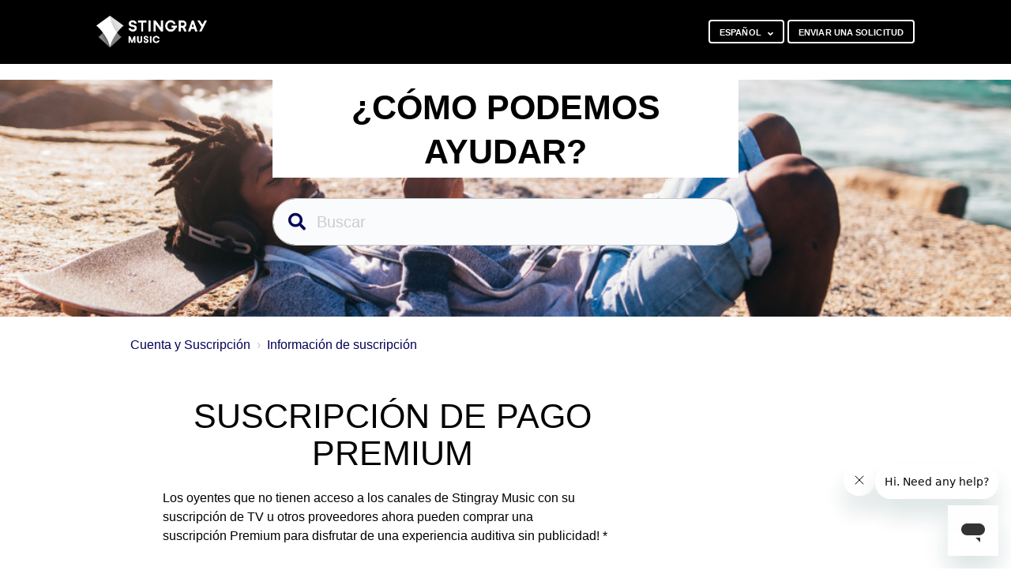

--- FILE ---
content_type: text/html; charset=utf-8
request_url: https://musicsupport.stingray.com/hc/es/articles/360019084733-Suscripci%C3%B3n-de-pago-Premium
body_size: 5899
content:
<!DOCTYPE html>
<html dir="ltr" lang="es">
<head>
  <meta charset="utf-8" />
  <!-- v26875 -->


  <title>Suscripción de pago Premium  &ndash; Stingray Music</title>

  <meta name="csrf-param" content="authenticity_token">
<meta name="csrf-token" content="">

  <meta name="description" content="Los oyentes que no tienen acceso a los canales de Stingray Music con su suscripción de TV u otros proveedores ahora pueden comprar una..." /><meta property="og:image" content="https://musicsupport.stingray.com/hc/theming_assets/01HZPHWQTEF8976KCQCFGY7NPK" />
<meta property="og:type" content="website" />
<meta property="og:site_name" content="Stingray Music" />
<meta property="og:title" content="Suscripción de pago Premium" />
<meta property="og:description" content="Los oyentes que no tienen acceso a los canales de Stingray Music con su suscripción de TV u otros proveedores ahora pueden comprar una suscripción Premium para disfrutar de una experiencia auditiva..." />
<meta property="og:url" content="https://musicsupport.stingray.com/hc/es/articles/360019084733-Suscripci%C3%B3n-de-pago-Premium" />
<link rel="canonical" href="https://musicsupport.stingray.com/hc/es/articles/360019084733-Suscripci%C3%B3n-de-pago-Premium">
<link rel="alternate" hreflang="en-us" href="https://musicsupport.stingray.com/hc/en-us/articles/360019084733-Premium-paid-subscription">
<link rel="alternate" hreflang="es" href="https://musicsupport.stingray.com/hc/es/articles/360019084733-Suscripci%C3%B3n-de-pago-Premium">
<link rel="alternate" hreflang="fr" href="https://musicsupport.stingray.com/hc/fr/articles/360019084733-Abonnement-Premium-payant">
<link rel="alternate" hreflang="x-default" href="https://musicsupport.stingray.com/hc/en-us/articles/360019084733-Premium-paid-subscription">

  <link rel="stylesheet" href="//static.zdassets.com/hc/assets/application-f34d73e002337ab267a13449ad9d7955.css" media="all" id="stylesheet" />
    <!-- Entypo pictograms by Daniel Bruce — www.entypo.com -->
    <link rel="stylesheet" href="//static.zdassets.com/hc/assets/theming_v1_support-e05586b61178dcde2a13a3d323525a18.css" media="all" />
  <link rel="stylesheet" type="text/css" href="/hc/theming_assets/502241/448794/style.css?digest=40843188110875">

  <link rel="icon" type="image/x-icon" href="/hc/theming_assets/01HZPHWQYDAD1C37JSZEN9KYPV">

    <script src="//static.zdassets.com/hc/assets/jquery-ed472032c65bb4295993684c673d706a.js"></script>
    <script async src="https://www.googletagmanager.com/gtag/js?id=G-RCR117L6SM"></script>
<script>
  window.dataLayer = window.dataLayer || [];
  function gtag(){dataLayer.push(arguments);}
  gtag('js', new Date());
  gtag('config', 'G-RCR117L6SM');
</script>


  <meta name="viewport" content="width=device-width, initial-scale=1.0" />

<link href="https://fonts.googleapis.com/css?family=Open+Sans:300,300i,400,400i,600,600i,700,700i" rel="stylesheet">




<link rel="stylesheet" href="https://use.fontawesome.com/releases/v5.4.2/css/all.css">
<link rel="stylesheet" href="//cdn.jsdelivr.net/highlight.js/9.10.0/styles/github.min.css" />
<link rel="stylesheet" href="//cdn.jsdelivr.net/jquery.magnific-popup/1.0.0/magnific-popup.css" />
<script src="//cdnjs.cloudflare.com/ajax/libs/magnific-popup.js/1.1.0/jquery.magnific-popup.min.js"></script>
<script src="//cdnjs.cloudflare.com/ajax/libs/highlight.js/9.10.0/highlight.min.js"></script>
  <script type="text/javascript" src="/hc/theming_assets/502241/448794/script.js?digest=40843188110875"></script>
</head>
<body class="">
  
  
  

  <header class="topbar">
  <div class="topbar__inner container-inner">
    <div class="topbar__col">
      <div class="logo-wrapper">
        <div class="logo">
         <a title="Inicio" href="/hc/es">
           <img src="/hc/theming_assets/01HZPHWQTEF8976KCQCFGY7NPK" alt="Logotipo">
         </a> 
        </div>
      </div>
     
      <button type="button" aria-label="Toggle Navigation" class="lines-button" data-toggle-menu>
        <span class="lines"></span>
      </button>
    </div>
    <div class="topbar__col topbar__menu">
      <div class="topbar__collapse clearfix" data-menu>
        <div class="topbar__controls">
          
            <div class="dropdown language-selector" aria-haspopup="true">
              <a class="dropdown-toggle">
                Español
              </a>
              <span class="dropdown-menu dropdown-menu-end" role="menu">
                
                  <a href="/hc/change_language/de?return_to=%2Fhc%2Fde" dir="ltr" rel="nofollow" role="menuitem">
                    Deutsch
                  </a>
                
                  <a href="/hc/change_language/en-us?return_to=%2Fhc%2Fen-us%2Farticles%2F360019084733-Premium-paid-subscription" dir="ltr" rel="nofollow" role="menuitem">
                    English (US)
                  </a>
                
                  <a href="/hc/change_language/fr?return_to=%2Fhc%2Ffr%2Farticles%2F360019084733-Abonnement-Premium-payant" dir="ltr" rel="nofollow" role="menuitem">
                    Français
                  </a>
                
                  <a href="/hc/change_language/nl?return_to=%2Fhc%2Fnl" dir="ltr" rel="nofollow" role="menuitem">
                    Nederlands
                  </a>
                
              </span>
            </div>
          
          <a class="submit-a-request" href="/hc/es/requests/new">Enviar una solicitud</a>
        
        </div>
      </div>
    </div>
  </div>
</header>

  <main role="main">
    <div class="home-hero"> <section class="hero-unit search-box search-box--hero-unit"> <h1 class="intro-title">  ¿Cómo podemos ayudar?  </h1> <form role="search" class="search" data-search="" data-instant="true" autocomplete="off" action="/hc/es/search" accept-charset="UTF-8" method="get"><input type="hidden" name="utf8" value="&#x2713;" autocomplete="off" /><input type="search" name="query" id="query" placeholder="Buscar" autocomplete="off" aria-label="Buscar" />
<input type="submit" name="commit" value="Buscar" /></form> </section> </div> <div class="row clearfix"> <div class="inner-row clearfix"> <div class="column column--sm-8"> <ol class="breadcrumbs">
  
    <li title="Stingray Music">
      
        <a href="/hc/es">Stingray Music</a>
      
    </li>
  
    <li title="Cuenta y Suscripción">
      
        <a href="/hc/es/categories/360001009033-Cuenta-y-Suscripci%C3%B3n">Cuenta y Suscripción</a>
      
    </li>
  
    <li title="Información de suscripción">
      
        <a href="/hc/es/sections/360003464913-Informaci%C3%B3n-de-suscripci%C3%B3n">Información de suscripción</a>
      
    </li>
  
</ol>
 <script> var list = document.getElementsByClassName("breadcrumbs")[0]; list.removeChild(list.childNodes[0]); var catID = $('.breadcrumbs li:nth-child(2) a').attr('href').match(/[0-9]+/)[0]; </script> </div> </div> </div> <article class="article row clearfix"> <div class="column column--sm-8 column--sm-offset-2 article-column"> <header class="article-header"> <h1 class="article-title">  Suscripción de pago Premium  </h1> </header> <div class="article-body markdown"> <p><span class="TextRun SCXW86682822 BCX0" lang="ES-UY" data-contrast="auto" xml:lang="ES-UY"><span class="NormalTextRun SCXW86682822 BCX0">Los oyentes que no tienen acceso a los canales de<span>&nbsp;</span></span><span class="NormalTextRun SpellingErrorV2 SCXW86682822 BCX0">Stingray</span><span class="NormalTextRun SCXW86682822 BCX0"><span>&nbsp;</span>Music con su suscripción de TV u otros proveedores ahora pueden comprar una suscripción<span>&nbsp;</span></span></span><span class="TextRun SCXW86682822 BCX0" lang="ES-UY" data-contrast="auto" xml:lang="ES-UY"><span class="NormalTextRun SCXW86682822 BCX0">Premium<span>&nbsp;</span></span></span><span class="TextRun SCXW86682822 BCX0" lang="ES-UY" data-contrast="auto" xml:lang="ES-UY"><span class="NormalTextRun SCXW86682822 BCX0">para disfrutar de una experiencia auditiva sin publicidad! *</span></span><span class="EOP SCXW86682822 BCX0" data-ccp-props="{&quot;201341983&quot;:0,&quot;335559739&quot;:160,&quot;335559740&quot;:259}">&nbsp;</span></p>
<p>&nbsp;</p>
<h2><strong>Móvil / Tablet</strong></h2>
<ol>
<li>Descargue e inicie la aplicación móvil Stingray Music.</li>
<li>Toque <strong>Actualizar</strong> en cualquier lugar de la aplicación</li>
<li>Toca <strong>Suscribirse</strong> ahora</li>
<li>Dependiendo de su dispositivo, se iniciará la App Store de Apple o la App Store de Google Play para completar su compra desde la aplicación.</li>
</ol>
<h2><strong>Web</strong></h2>
<ol>
<li>Visite https://webplayer.stingray.com/es</li>
<li>Haga clic en <strong>Registrarse gratis</strong> o inicie sesión con su cuenta existente</li>
<li>Haga clic en <strong>Actualizar</strong></li>
<li>Haga clic en <strong>Suscribirse ahora!</strong></li>
<li>Ingrese su información de pago y continúe con el proceso de pago.</li>
</ol>
<p><span class="wysiwyg-font-size-small">* No disponible en todas las regiones</span></p> </div>   <footer class="article-footer">  <div class="article-vote"> <span class="article-vote-question">¿Fue útil este artículo?</span> <div class="article-vote-controls"> <a class="fa fa-thumbs-up article-vote-controls__item article-vote-controls__item--up" data-helper="vote" data-item="article" data-type="up" data-id="360019084733" data-upvote-count="36" data-vote-count="149" data-vote-sum="-77" data-vote-url="/hc/es/articles/360019084733/vote" data-value="null" data-label="Usuarios a los que les pareció útil: 36 de 149" data-selected-class="article-vote-controls__item--voted" aria-selected="false" role="button" rel="nofollow" title="Sí" href="#"></a> <a class="fa fa-thumbs-down article-vote-controls__item article-vote-controls__item--down" data-helper="vote" data-item="article" data-type="down" data-id="360019084733" data-upvote-count="36" data-vote-count="149" data-vote-sum="-77" data-vote-url="/hc/es/articles/360019084733/vote" data-value="null" data-label="Usuarios a los que les pareció útil: 36 de 149" data-selected-class="article-vote-controls__item--voted" aria-selected="false" role="button" rel="nofollow" title="No" href="#"></a> </div> <small class="article-vote-count"> <span class="article-vote-label" data-helper="vote" data-item="article" data-type="label" data-id="360019084733" data-upvote-count="36" data-vote-count="149" data-vote-sum="-77" data-vote-url="/hc/es/articles/360019084733/vote" data-value="null" data-label="Usuarios a los que les pareció útil: 36 de 149">Usuarios a los que les pareció útil: 36 de 149</span> </small> </div>  </footer> <div class="article-more-questions">¿Tiene más preguntas? <a href="/hc/es/requests/new">Enviar una solicitud</a></div>  <aside class="article-sidebar side-column"> <div class="row article-sidebar__content">   <div data-recent-articles></div>  </div> </aside> </div> </article>
  </main>

  
<div class="footer-top">
	<div class="content-wrapper">
		<div class="footer-links">
			<div class="footer-menu">
				<div class="menu-links">
          <strong class="title">Devices</strong>
					<a href="https://music.stingray.com/en/CA/mobile-music-streaming" target="_blank">Mobile</a>
          	<a href="https://music.stingray.com/en/CA/web-player" target="_blank">Web Player</a>
          <a href="https://music.stingray.com/en/CA/television" target="_blank">Television</a>
				</div>
			</div>
		</div>
		<div class="footer-links">
			<div class="footer-menu">
				<div class="menu-links">
          <strong class="title">Useful Links</strong>
				<a href="https://music.stingray.com/en/CA/about-us" target="_blank" rel="noopener noreferrer">About Us</a>
				<a href="https://blog.stingray.com/" target="_blank" rel="noopener noreferrer">Blog</a>
				<a href="https://musicsupport.stingray.com/hc/requests/new" rel="noopener noreferrer">Contact us</a>
			</div>
		</div>
	</div>
	<div class="download-buttons">
		<div class="download-buttons-container">
			<div class="apple-download">
				<a href="https://apps.apple.com/app/apple-store/id420661098?utm_campaign=Marketing%E2%80%93Global-Stingray-Online&utm_content=devices_mobile&utm_medium=stingray_music_website&utm_source=referral" target="_blank" rel="noopener noreferrer"><img src="https://music.stingray.com/sites/music/files/downloadstore/apple-store-en.svg" alt="Download from the App Store"></a>
			</div>
		<div class="google-download"><a href="https://play.google.com/store/apps/details?id=com.stingray.galaxie.android" target="_blank" rel="noopener noreferrer"><img src="https://music.stingray.com/sites/music/files/downloadstore/google-play-en.svg" alt="Get it on Google Play"></a>
		</div>
	</div>
</div>
<!--
<div class="follow-us"><label>Talk music with us</label><div class="social-icons"><a href="https://www.facebook.com/stingrayqello" target="_blank" rel="noopener noreferrer"><i class="si si-facebook"></i></a><a href="https://twitter.com/StingrayQello" target="_blank" rel="noopener noreferrer"><i class="si si-twitter"></i></a><a href="https://www.youtube.com/channel/UCNY0LM2R8OlugWhK8OymKTw" target="_blank" rel="noopener noreferrer"><i class="si si-youtube"></i></a><a href="https://www.instagram.com/stingrayqello" target="_blank" rel="noopener noreferrer"><i class="si si-instagram"></i></a></div></div></div></div>
-->

</div> <!--/.container-->
</div>
<footer class="footer container">
  <div class="container-inner">
    <br><p class="copyright"><span class="copyright">© 2024 Stingray Group Inc. All rights reserved. STINGRAY<sup>®</sup>, ALL GOOD VIBES<sup>TM</sup> and other related marks and logos are trademarks of Stingray Group Inc. in Canada, the United States of America and/or other territories. All offerings by Stingray Group Inc. are protected by the Stingray company Terms and Conditions.</span></p>
  </div>
</footer>



  <!-- / -->

  
  <script src="//static.zdassets.com/hc/assets/es.6ce7621e497651b82cdd.js"></script>
  

  <script type="text/javascript">
  /*

    Greetings sourcecode lurker!

    This is for internal Zendesk and legacy usage,
    we don't support or guarantee any of these values
    so please don't build stuff on top of them.

  */

  HelpCenter = {};
  HelpCenter.account = {"subdomain":"galaxie","environment":"production","name":"Stingray Customer Experience"};
  HelpCenter.user = {"identifier":"da39a3ee5e6b4b0d3255bfef95601890afd80709","email":null,"name":"","role":"anonymous","avatar_url":"https://assets.zendesk.com/hc/assets/default_avatar.png","is_admin":false,"organizations":[],"groups":[]};
  HelpCenter.internal = {"asset_url":"//static.zdassets.com/hc/assets/","web_widget_asset_composer_url":"https://static.zdassets.com/ekr/snippet.js","current_session":{"locale":"es","csrf_token":null,"shared_csrf_token":null},"usage_tracking":{"event":"article_viewed","data":"[base64]","url":"https://musicsupport.stingray.com/hc/activity"},"current_record_id":"360019084733","current_record_url":"/hc/es/articles/360019084733-Suscripci%C3%B3n-de-pago-Premium","current_record_title":"Suscripción de pago Premium ","current_text_direction":"ltr","current_brand_id":448794,"current_brand_name":"Stingray Music","current_brand_url":"https://galaxie.zendesk.com","current_brand_active":true,"current_path":"/hc/es/articles/360019084733-Suscripci%C3%B3n-de-pago-Premium","show_autocomplete_breadcrumbs":true,"user_info_changing_enabled":false,"has_user_profiles_enabled":false,"has_end_user_attachments":true,"user_aliases_enabled":false,"has_anonymous_kb_voting":true,"has_multi_language_help_center":true,"show_at_mentions":false,"embeddables_config":{"embeddables_web_widget":true,"embeddables_help_center_auth_enabled":false,"embeddables_connect_ipms":false},"answer_bot_subdomain":"static","gather_plan_state":"subscribed","has_article_verification":true,"has_gather":true,"has_ckeditor":false,"has_community_enabled":false,"has_community_badges":true,"has_community_post_content_tagging":false,"has_gather_content_tags":true,"has_guide_content_tags":true,"has_user_segments":true,"has_answer_bot_web_form_enabled":true,"has_garden_modals":false,"theming_cookie_key":"hc-da39a3ee5e6b4b0d3255bfef95601890afd80709-2-preview","is_preview":false,"has_search_settings_in_plan":true,"theming_api_version":1,"theming_settings":{"toggle_translations":true,"body_bg":"rgba(0, 13, 32, 1)","brand_primary":"rgba(3, 1, 85, 1)","text_color":"rgba(3, 1, 85, 1)","link_color":"rgba(3, 1, 85, 1)","button_color":"rgba(3, 1, 85, 1)","font_size_base":"16px","font_family_base":"'Open Sans', sans-serif","line_height_base":"1.5","hero_title":"Welcomemessage","logo":"/hc/theming_assets/01HZPHWQTEF8976KCQCFGY7NPK","logo_height":"40px","favicon":"/hc/theming_assets/01HZPHWQYDAD1C37JSZEN9KYPV","border_radius_base":"4px","toggle_custom_blocks":"yes","toggle_category_list":"yes","toggle_promoted_articles":"yes","toggle_category_tree":"no","toggle_recent_activities":"yes","brand_info":"rgba(130, 27, 131, 1)","brand_success":"rgba(3, 164, 217, 1)","brand_warning":"#ffcd40","brand_danger":"rgba(107, 12, 12, 1)","icon_color":"rgba(255, 255, 255, 0.13)","icon_height":"76px","custom_block_1_toggle":false,"custom_block_1_type":"custom","custom_block_1_icon":"/hc/theming_assets/01HZPHWR2H9S9A28QVN60HR45K","custom_block_1_title":"Getting started","custom_block_1_url":"#","custom_block_2_toggle":false,"custom_block_2_type":"custom","custom_block_2_icon":"/hc/theming_assets/01HZPHWR77APG82C1S5Q6JKKE5","custom_block_2_title":"FAQs","custom_block_2_url":"#","custom_block_3_toggle":false,"custom_block_3_type":"community","custom_block_3_icon":"/hc/theming_assets/01HZPHWRB3RT7P9A08EXSDFQDG","custom_block_3_title":"Community","custom_block_3_url":"#","custom_block_4_toggle":true,"custom_block_4_type":"submit_a_request","custom_block_4_icon":"/hc/theming_assets/01HZPHWREZQJ8CHKPQ9N68HG5R","custom_block_4_title":"Submit a request","custom_block_4_url":"#","community_cta_title":"Ask the Community","community_cta_subtitle":"The perfect place to get insider tips from users and staff","community_cta_button_text":"Get started","topbar_bg":"rgba(0, 0, 0, 1)","topbar_border_color":"rgba(0, 0, 0, 1)","topbar_text_color":"rgba(255, 255, 255, 1)","topbar_button_color":"rgba(255, 255, 255, 1)","footer_bg":"rgba(0, 0, 0, 1)","footer_text_color":"rgba(255, 255, 255, 1)","footer_link_color":"rgba(255, 255, 255, 1)","show_articles_in_section":false,"show_article_author":false,"show_article_comments":false,"show_follow_article":false,"show_recently_viewed_articles":true,"show_article_sharing":false,"show_follow_section":false,"show_follow_community_post":false,"show_community_post_sharing":false,"show_follow_community_topic":false},"has_pci_credit_card_custom_field":true,"help_center_restricted":false,"is_assuming_someone_else":false,"flash_messages":[],"user_photo_editing_enabled":true,"user_preferred_locale":"en-us","base_locale":"es","login_url":"https://galaxie.zendesk.com/access?brand_id=448794\u0026return_to=https%3A%2F%2Fmusicsupport.stingray.com%2Fhc%2Fes%2Farticles%2F360019084733-Suscripci%25C3%25B3n-de-pago-Premium","has_alternate_templates":true,"has_custom_statuses_enabled":true,"has_hc_generative_answers_setting_enabled":true,"has_generative_search_with_zgpt_enabled":false,"has_suggested_initial_questions_enabled":false,"has_guide_service_catalog":true,"has_service_catalog_search_poc":false,"has_service_catalog_itam":false,"has_csat_reverse_2_scale_in_mobile":false,"has_knowledge_navigation":false,"has_unified_navigation":false,"has_unified_navigation_eap_access":false,"has_csat_bet365_branding":false,"version":"v26875","dev_mode":false};
</script>

  
  <script src="//static.zdassets.com/hc/assets/moment-3b62525bdab669b7b17d1a9d8b5d46b4.js"></script>
  <script src="//static.zdassets.com/hc/assets/hc_enduser-682eda7708c76e29eff22c6702975daf.js"></script>
  
  
</body>
</html>

--- FILE ---
content_type: text/css; charset=utf-8
request_url: https://musicsupport.stingray.com/hc/theming_assets/502241/448794/style.css?digest=40843188110875
body_size: 22610
content:
*,
  *:before,
  *:after {
    box-sizing: border-box;
  }

@font-face {
    font-family: 'gt_walsheimbold';
    src: url('gt-walsheim-bold_0-webfont.woff2') format('woff2'),
         url('gt-walsheim-bold_0-webfont.woff') format('woff');
    font-weight: normal;
    font-style: normal;
}

@font-face {
    font-family: 'gt_walsheim_problack_oblique';
    src: url('gt-walsheim-pro-black-oblique-webfont.woff2') format('woff2'),
         url('gt-walsheim-pro-black-oblique-webfont.woff') format('woff');
    font-weight: normal;
    font-style: normal;
}

@font-face {
    font-family: 'gt_walsheim_probold';
    src: url('gt-walsheim-pro-bold-webfont.woff2') format('woff2'),
         url('gt-walsheim-pro-bold-webfont.woff') format('woff');
    font-weight: normal;
    font-style: normal;
}

@font-face {
    font-family: 'gt_walsheim_prolight';
    src: url('gt-walsheim-pro-light-webfont.woff2') format('woff2'),
         url('gt-walsheim-pro-light-webfont.woff') format('woff');
    font-weight: normal;
    font-style: normal;
}

@font-face {
    font-family: 'gt_walsheim_prolight_oblique';
    src: url('gt-walsheim-pro-light-oblique-webfont.woff2') format('woff2'),
         url('gt-walsheim-pro-light-oblique-webfont.woff') format('woff');
    font-weight: normal;
    font-style: normal;
}

@font-face {
    font-family: 'gt_walsheim_promedium';
    src: url('gt-walsheim-pro-medium-webfont.woff2') format('woff2'),
         url('gt-walsheim-pro-medium-webfont.woff') format('woff');
    font-weight: normal;
    font-style: normal;

}

@font-face {
    font-family: 'gt_walsheim_promedium_oblique';
    src: url('gt-walsheim-pro-medium-oblique-webfont.woff2') format('woff2'),
         url('gt-walsheim-pro-medium-oblique-webfont.woff') format('woff');
    font-weight: normal;
    font-style: normal;
}

@font-face {
    font-family: 'gt_walsheim_pro_regularRg';
    src: url('gt-walsheim-pro-regular-webfont.woff2') format('woff2'),
         url('gt-walsheim-pro-regular-webfont.woff') format('woff');
    font-weight: normal;
    font-style: normal;
}

@font-face {
    font-family: 'gt_walsheim_proRgOb';
    src: url('gt-walsheim-pro-regular-oblique-webfont.woff2') format('woff2'),
         url('gt-walsheim-pro-regular-oblique-webfont.woff') format('woff');
    font-weight: normal;
    font-style: normal;
}

@font-face {
    font-family: 'gt_walsheim_prothin';
    src: url('gt-walsheim-pro-thin-webfont.woff2') format('woff2'),
         url('gt-walsheim-pro-thin-webfont.woff') format('woff');
    font-weight: normal;
    font-style: normal;
}

@font-face {
    font-family: 'gt_walsheim_prothin_oblique';
    src: url('gt-walsheim-pro-thin-oblique-webfont.woff2') format('woff2'),
         url('gt-walsheim-pro-thin-oblique-webfont.woff') format('woff');
    font-weight: normal;
    font-style: normal;
}

@font-face {
    font-family: 'gt_walsheim_proultra_bold';
    src: url('gt-walsheim-pro-ultra-bold-webfont.woff2') format('woff2'),
         url('gt-walsheim-pro-ultra-bold-webfont.woff') format('woff');
    font-weight: normal;
    font-style: normal;
}

body {
  font-family:"gt_walsheim_prolight","Helvetica","Roboto","Arial",sans-serif;
  font-size: 16px;
  line-height: 1.5;
  /*color: rgba(3, 1, 85, 1);*/
  color:#000;
  display: flex;
  min-height: 100vh;
   flex-direction: column;
  /*background-color: rgba(0, 13, 32, 1);*/
    background color: #010028;
  text-rendering: optimizeLegibility;
  -webkit-font-smoothing: antialiased;
}

html {
  font-size: 10px;
  -webkit-tap-highlight-color: rgba(0, 0, 0, 0);
}

}
.si{display:inline-block;font:normal normal normal 1em/1em StingrayIcons;font-size:inherit;text-rendering:auto;-webkit-font-smoothing:antialiased;-moz-osx-font-smoothing:grayscale}
.si-facebook:before{content:"("}.si-facebook-square:before{content:")"}.si-google-plus:before{content:"."}.si-pinterest:before{content:"/"}.si-twitter:before{content:"'"}.si-tumblr:before{content:"0"}.si-youtube:before{content:"*"}.si-youtube-simple:before{content:"+"}.si-instagram:before{content:"&"}.si-cog:before{content:"-"}.si-heart:before{content:":"}.si-play:before{content:"2"}.si-search:before{content:"Z"}.si-close:before{content:"X"}.si-block:before{content:"<"}.si-like:before{content:":"}.si-filter:before{content:"Y"}.si-plus:before{content:">"}.si-minus:before{content:"?"}.si-stop:before{content:"S"}.si-listen:before{content:"L"}.si-gallery:before{content:"G"}.si-podcast:before{content:"P"}.si-stingray:before{content:"%"}.si-stingray-full:before{content:"$"}.si-calendar:before{content:"9"}.si-custom-channel:before{content:";"}.si-disk:before:before{content:","}.si-link-external:before{content:"1"}.si-email:before{content:"E"}.si-checkmark:before{content:"C"}

input,
button,
select,
textarea {
  font-family: inherit;
  font-size: inherit;
  line-height: inherit;
}

a {
  color: rgba(3, 1, 85, 1);
  text-decoration: none;
}

a:hover,
a:focus, 
 a:active {
    text-decoration: none;
  }

figure {
  margin: 0;
}

img {
  max-width: 100%;
  height: auto;
  vertical-align: middle;
}

hr {
  display: block;
  height: 1px;
  padding: 0;
  margin: 1em 0;
  border: 0;
  border-top: 1px solid #eee;
}

audio,
canvas,
iframe,
img,
svg,
video {
  vertical-align: middle;
}

h1,
h2,
h3,
h4,
h5,
h6 {
  font-family: inherit;
  font-weight: 400;
  line-height: 1.2;
  color: inherit;
}

h1 {
  text-transform: uppercase;
  text-align: center;
    font-weight: 100;
  background-color: ;
  line-height: 1.3;
    display: table; /* keep the background color wrapped tight */
    margin: 0px auto 0px auto; /* keep the table centered */
    padding:7px 25px 5px;
  font-size: calc(16px * 1.5);
  background-color:none;
  color:black;
 
}


h2 {
  text-transform: uppercase;
  text-align: center;
  font color: black;
    font-weight: 600;
  background-color: white ;
    display: table; /* keep the background color wrapped tight */
    margin: 0px auto 0px auto; /* keep the table centered */
    padding:5px;font-size:20px;background-color:white;color:#000000;
}

h3 {
  margin: 0 0 calc(16px * 1.5);
  text-transform: uppercase;
}

h4 {
  margin: 0 0 calc(16px * 1.5);
  text-transform: uppercase;
  font-weight: 700;
}

h5 {
  margin: 0 0 calc(16px * 1.5);
}

h6 {
  margin: 0 0 calc(16px * 1.5);
}

p {
  margin: 0 0 calc(16px * 1.5);
}

ul {
  margin: 0 0 calc(16px * 1.5);
}

ol {
  margin: 0 0 calc(16px * 1.5);
}

h1 {
  font-size: calc(16px * 2.7);
  font-weight: 300;
}

.h1 {
  font-size: calc(16px * 2.7);
  font-weight: 300;
}

@media (max-width: 767px) {
  h1 {
    font-size: calc(16px * 2.15);
  }
  .h1 {
    font-size: calc(16px * 2.15);
  }
}

h2 {
  font-size: calc(16px * 2.15);
}

.h2 {
  font-size: calc(16px * 2.15);
}

h3 {
  font-size: calc(16px * 1.7);
}

.h3 {
  font-size: calc(16px * 1.7);
}

h4 {
  font-size: calc(16px * 1.25);
}

.h4 {
  font-size: calc(16px * 1.25);
}

h5 {
  font-size: 16px;
}

.h5 {
  font-size: 16px;
}

h6 {
  font-size: calc(16px * 0.85);
}

.h6 {
  font-size: calc(16px * 0.85);
}

b {
  font-weight: 700;
}

strong {
  font-weight: 700;
}

small,
.small {
  font-size: 80%;
  font-weight: normal;
  line-height: 1;
}

ul,
ol {
  margin-top: 0;
}

dl {
  margin-top: 0;
  margin-bottom: calc(16px * 1.5);
}

dt {
  margin-bottom: calc(16px * 1.5 / 2);
  line-height: 1.5;
}

dd {
  margin-bottom: calc(16px * 1.5 / 2);
  line-height: 1.5;
}

dt {
  font-weight: bold;
}

dd {
  margin-left: 0;
}

.dl-horizontal:before,
  .dl-horizontal:after {
    display: table;
    content: "";
  }

.dl-horizontal:after {
    clear: both;
  }

.dl-horizontal dt {
    overflow: hidden;
    text-overflow: ellipsis;
    white-space: nowrap;
  }

@media (min-width: 768px) {

.dl-horizontal dt {
      float: left;
      width: 30%;
      padding-right: 15px;
      clear: both
  }
    }

@media (min-width: 768px) {

.dl-horizontal dd {
      float: right;
      width: 70%
  }
    }

abbr[title] {
  cursor: help;
  border-bottom: 1px dotted #777;
}

abbr[data-original-title] {
  cursor: help;
  border-bottom: 1px dotted #777;
}

blockquote {
  padding: calc(16px * 1.5 / 2)
    calc(16px * 1.5);
  margin: 0 0 calc(16px * 1.5);
  border-left: 5px solid #eee;
}

blockquote p:last-child, blockquote ul:last-child, blockquote ol:last-child {
      margin-bottom: 0;
    }

address {
  margin-bottom: calc(16px * 1.5);
  font-style: normal;
  line-height: 1.5;
}

.list-unstyled {
  padding-left: 0;
  list-style: none;
}

.clearfix:before,
  .clearfix:after {
    display: table;
    content: "";
  }

.clearfix:after {
    clear: both;
  }

.sr-only {
  position: absolute;
  width: 1px;
  height: 1px;
  padding: 0;
  margin: -1px;
  overflow: hidden;
  clip: rect(0, 0, 0, 0);
  border: 0;
}

.hidden {
  display: none !important;
}

.btn {
  display: inline-block;
  padding: 6px 12px
    calc(6px - 2px) 12px;
  margin-bottom: 0;
  font-size: calc(16px - 5px);
  font-weight: 700;
  line-height: 1.5;
  text-align: center;
  text-transform: uppercase;
  letter-spacing: 0.1px;
  white-space: nowrap;
  vertical-align: middle;
  cursor: pointer;
  -webkit-user-select: none;
     -moz-user-select: none;
      -ms-user-select: none;
          user-select: none;
  background-image: none;
  border: 2px solid transparent;
  border-radius: 4px;
  transition: all 0.3s ease;
  touch-action: manipulation;
}

input[type="submit"] {
  display: inline-block;
  padding: 6px 12px
    calc(6px - 2px) 12px;
  margin-bottom: 0;
  font-size: calc(16px - 5px);
  font-weight: 700;
  line-height: 1.5;
  text-align: center;
  text-transform: uppercase;
  letter-spacing: 0.1px;
  white-space: nowrap;
  vertical-align: middle;
  cursor: pointer;
  -webkit-user-select: none;
     -moz-user-select: none;
      -ms-user-select: none;
          user-select: none;
  background-image: none;
  border: 2px solid transparent;
  border-radius: 4px;
  transition: all 0.3s ease;
  touch-action: manipulation;
}

a[role="button"] {
  display: inline-block;
  padding: 6px 12px
    calc(6px - 2px) 12px;
  margin-bottom: 0;
  font-size: calc(16px - 5px);
  font-weight: 700;
  line-height: 1.5;
  text-align: center;
  text-transform: uppercase;
  letter-spacing: 0.1px;
  white-space: nowrap;
  vertical-align: middle;
  cursor: pointer;
  -webkit-user-select: none;
     -moz-user-select: none;
      -ms-user-select: none;
          user-select: none;
  background-image: none;
  border: 2px solid transparent;
  border-radius: 4px;
  transition: all 0.3s ease;
  touch-action: manipulation;
}

.lines-button {
  display: inline-block;
  padding: 6px 12px
    calc(6px - 2px) 12px;
  margin-bottom: 0;
  font-size: calc(16px - 5px);
  font-weight: 700;
  line-height: 1.5;
  text-align: center;
  text-transform: uppercase;
  letter-spacing: 0.1px;
  white-space: nowrap;
  vertical-align: middle;
  cursor: pointer;
  -webkit-user-select: none;
     -moz-user-select: none;
      -ms-user-select: none;
          user-select: none;
  background-image: none;
  border: 2px solid transparent;
  border-radius: 4px;
  transition: all 0.3s ease;
  touch-action: manipulation;
}

.satisfaction-box input[type="radio"] ~ label {
  display: inline-block;
  padding: 6px 12px
    calc(6px - 2px) 12px;
  margin-bottom: 0;
  font-size: calc(16px - 5px);
  font-weight: 700;
  line-height: 1.5;
  text-align: center;
  text-transform: uppercase;
  letter-spacing: 0.1px;
  white-space: nowrap;
  vertical-align: middle;
  cursor: pointer;
  -webkit-user-select: none;
     -moz-user-select: none;
      -ms-user-select: none;
          user-select: none;
  background-image: none;
  border: 2px solid transparent;
  border-radius: 4px;
  transition: all 0.3s ease;
  touch-action: manipulation;
}

.share a {
  display: inline-block;
  padding: 6px 12px
    calc(6px - 2px) 12px;
  margin-bottom: 0;
  font-size: calc(16px - 5px);
  font-weight: 700;
  line-height: 1.5;
  text-align: center;
  text-transform: uppercase;
  letter-spacing: 0.1px;
  white-space: nowrap;
  vertical-align: middle;
  cursor: pointer;
  -webkit-user-select: none;
     -moz-user-select: none;
      -ms-user-select: none;
          user-select: none;
  background-image: none;
  border: 2px solid transparent;
  border-radius: 4px;
  transition: all 0.3s ease;
  touch-action: manipulation;
}

.submit-a-request {
  display: inline-block;
  padding: 6px 12px
    calc(6px - 2px) 12px;
  margin-bottom: 0;
  font-size: calc(16px - 5px);
  font-weight: 700;
  line-height: 1.5;
  text-align: center;
  text-transform: uppercase;
  letter-spacing: 0.1px;
  white-space: nowrap;
  vertical-align: middle;
  cursor: pointer;
  -webkit-user-select: none;
     -moz-user-select: none;
      -ms-user-select: none;
          user-select: none;
  background-image: none;
  border: 2px solid transparent;
  border-radius: 4px;
  transition: all 0.3s ease;
  touch-action: manipulation;
}

.login {
  display: none;
  padding: 6px 12px
    calc(6px - 2px) 12px;
  margin-bottom: 0;
  font-size: calc(16px - 5px);
  font-weight: 700;
  line-height: 1.5;
  text-align: center;
  text-transform: uppercase;
  letter-spacing: 0.1px;
  white-space: nowrap;
  vertical-align: middle;
  cursor: pointer;
  -webkit-user-select: none;
     -moz-user-select: none;
      -ms-user-select: none;
          user-select: none;
  background-image: none;
  border: 2px solid transparent;
  border-radius: 4px;
  transition: all 0.3s ease;
  touch-action: manipulation;
}

.language-selector .dropdown-toggle {
  display: inline-block;
  padding: 6px 12px
    calc(6px - 2px) 12px;
  margin-bottom: 0;
  font-size: calc(16px - 5px);
  font-weight: 700;
  line-height: 1.5;
  text-align: center;
  text-transform: uppercase;
  letter-spacing: 0.1px;
  white-space: nowrap;
  vertical-align: middle;
  cursor: pointer;
  -webkit-user-select: none;
     -moz-user-select: none;
      -ms-user-select: none;
          user-select: none;
  background-image: none;
  border: 2px solid transparent;
  border color: #fff;
  border-radius: 4px;
  transition: all 0.3s ease;
  touch-action: manipulation;
}

.btn:focus, .btn:active:focus, input[type="submit"]:focus, input[type="submit"]:active:focus, a[role="button"]:focus, a[role="button"]:active:focus, .lines-button:focus, .lines-button:active:focus, .satisfaction-box input[type="radio"] ~ label:focus, .satisfaction-box input[type="radio"] ~ label:active:focus, .share a:focus, .share a:active:focus, .submit-a-request:focus, .submit-a-request:active:focus, .login:focus, .login:active:focus, .language-selector .dropdown-toggle:focus, .language-selector .dropdown-toggle:active:focus {
      outline: thin dotted;
      outline: 5px auto -webkit-focus-ring-color;
      outline-offset: -2px;
    }

.btn:hover,
  .btn:focus,
  input[type="submit"]:hover,
  input[type="submit"]:focus,
  a[role="button"]:hover,
  a[role="button"]:focus,
  .lines-button:hover,
  .lines-button:focus,
  .satisfaction-box input[type="radio"] ~ label:hover,
  .satisfaction-box input[type="radio"] ~ label:focus,
  .share a:hover,
  .share a:focus,
  .submit-a-request:hover,
  .submit-a-request:focus,
  .login:hover,
  .login:focus,
  .language-selector .dropdown-toggle:hover,
  .language-selector .dropdown-toggle:focus {
    color: #fff;
    text-decoration: none;
  }

.btn:active, input[type="submit"]:active, a[role="button"]:active, .lines-button:active, .satisfaction-box input[type="radio"] ~ label:active, .share a:active, .submit-a-request:active, .login:active, .language-selector .dropdown-toggle:active {
    background-image: none;
    outline: 0;
    box-shadow: inset 0 3px 5px rgba(0, 0, 0, 0.125);
  }

.btn--primary,
a[role="button"],
.satisfaction-box .satisfaction-submit {
  color: #fff;
  background-color: rgba(3, 1, 85, 1);
  border-color: rgba(3, 1, 85, 1);
}

.btn--primary:hover,
  .btn--primary:focus,
  .btn--primary:active,
  a[role="button"]:hover,
  a[role="button"]:focus,
  a[role="button"]:active,
  .satisfaction-box .satisfaction-submit:hover,
  .satisfaction-box .satisfaction-submit:focus,
  .satisfaction-box .satisfaction-submit:active {
    color: #e0e0e0;
    background-color: #010023;
    border-color: #010019;
  }

.btn--primary:active, a[role="button"]:active, .satisfaction-box .satisfaction-submit:active {
    background-image: none;
  }

.btn--success,
input[type="submit"],
.satisfaction-box
  input[type="radio"]
  ~ label[for="satisfaction_rating_score_good"] {
  color: #fff;
  background-color: rgba(3, 164, 217, 1);
  border-color: rgba(3, 164, 217, 1);
}

.btn--success:hover,
  .btn--success:focus,
  .btn--success:active,
  input[type="submit"]:hover,
  input[type="submit"]:focus,
  input[type="submit"]:active,
  .satisfaction-box
  input[type="radio"]
  ~ label[for="satisfaction_rating_score_good"]:hover,
  .satisfaction-box
  input[type="radio"]
  ~ label[for="satisfaction_rating_score_good"]:focus,
  .satisfaction-box
  input[type="radio"]
  ~ label[for="satisfaction_rating_score_good"]:active {
    color: #e0e0e0;
    background-color: #027ea7;
    border-color: #02769d;
  }

.btn--success:active, input[type="submit"]:active, .satisfaction-box
  input[type="radio"]
  ~ label[for="satisfaction_rating_score_good"]:active {
    background-image: none;
  }

.btn--info {
  color: #fff;
  background-color: rgba(130, 27, 131, 1);
  border-color: #6d176e;
}

.btn--info:hover,
  .btn--info:focus,
  .btn--info:active {
    color: #e0e0e0;
    background-color: #581259;
    border-color: #3b0c3b;
  }

.btn--info:active {
    background-image: none;
  }

.btn--warning {
  color: #fff;
  background-color: #ffcd40;
  border-color: #ffc627;
}

.btn--warning:hover,
  .btn--warning:focus,
  .btn--warning:active {
    color: #e0e0e0;
    background-color: #ffc00d;
    border-color: #e8ab00;
  }

.btn--warning:active {
    background-image: none;
  }

.btn--danger,
.satisfaction-box
  input[type="radio"]
  ~ label[for="satisfaction_rating_score_bad"] {
  color: #fff;
  background-color: rgba(107, 12, 12, 1);
  border-color: #540909;
}

.btn--danger:hover,
  .btn--danger:focus,
  .btn--danger:active,
  .satisfaction-box
  input[type="radio"]
  ~ label[for="satisfaction_rating_score_bad"]:hover,
  .satisfaction-box
  input[type="radio"]
  ~ label[for="satisfaction_rating_score_bad"]:focus,
  .satisfaction-box
  input[type="radio"]
  ~ label[for="satisfaction_rating_score_bad"]:active {
    color: #e0e0e0;
    background-color: #3d0707;
    border-color: #1d0303;
  }

.btn--danger:active, .satisfaction-box
  input[type="radio"]
  ~ label[for="satisfaction_rating_score_bad"]:active {
    background-image: none;
  }

.article-vote-controls__item {
  color: rgba(3, 1, 85, 1);
  background-color: #eee;
  border-color: #eee;
}

.article-vote-controls__item:hover {
    color: #010019;
    background-color: #d5d5d5;
    border-color: #cfcfcf;
  }

.article-vote-controls__item:focus {
    color: #010019;
    background-color: #d5d5d5;
    border-color: #cfcfcf;
  }

.article-vote-controls__item:active {
    color: #010019;
    background-color: #d5d5d5;
    border-color: #cfcfcf;
  }

.article-vote-controls__item:active {
    background-image: none;
  }

.article-title {
  -ms-flex-preferred-size: 100%;
  flex-basis: 100%;
}

.article [role="button"] {
  -ms-flex-negative: 0;
  flex-shrink: 0;
}

.article-title .icon-lock::before {
  content: "\1F512";
  font-size: 20px;
  position: relative;
  left: -5px;
  vertical-align: baseline;
}

.btn--default,
a.vote-control[role="button"] {
  color: rgba(3, 1, 85, 1);
  background-color: transparent;
  border-color: rgba(3, 1, 85, 1);
}

.btn--default:hover,
  .btn--default:focus,
  .btn--default:active,
  a.vote-control[role="button"]:hover,
  a.vote-control[role="button"]:focus,
  a.vote-control[role="button"]:active {
    color: #010019;
    background-color: transparent;
    border-color: #010019;
  }

.btn--default:active, a.vote-control[role="button"]:active {
    background-image: none;
  }

.submit-a-request,
.login,
.language-selector .dropdown-toggle {
  color: rgba(255, 255, 255, 1);
  background-color: transparent;
  border-color: rgba(255, 255, 255, 1);
}

.submit-a-request:hover,
  .submit-a-request:focus,
  .submit-a-request:active,
  .login:hover,
  .login:focus,
  .login:active,
  .language-selector .dropdown-toggle:hover,
  .language-selector .dropdown-toggle:focus,
  .language-selector .dropdown-toggle:active {
    color: #e0e0e0;
    background-color: transparent;
    border-color: #e0e0e0;
  }

.submit-a-request:active, .login:active, .language-selector .dropdown-toggle:active {
    background-image: none;
  }

.ask-the-community__button,
.profile-header__options [data-action="edit-profile"] {
  color: #fff;
  background-color: transparent;
  border-color: #fff;
}

.ask-the-community__button:hover,
  .ask-the-community__button:focus,
  .ask-the-community__button:active,
  .profile-header__options [data-action="edit-profile"]:hover,
  .profile-header__options [data-action="edit-profile"]:focus,
  .profile-header__options [data-action="edit-profile"]:active {
    color: #e0e0e0;
    background-color: transparent;
    border-color: #fff;
  }

.ask-the-community__button:active, .profile-header__options [data-action="edit-profile"]:active {
    background-image: none;
  }

.article-subscribe,
.article-unsubscribe,
.post-follow .post-subscribe,
.post-follow .post-unsubscribe,
.topic-controls__item--subscribe .dropdown-toggle,
.topic-controls__item--subscribe .topic-unsubscribe {
  color: #fff;
  background-color: transparent;
  border-color: rgba(3, 1, 85, 1);
}

.article-subscribe:hover,
  .article-subscribe:focus,
  .article-subscribe:active,
  .article-unsubscribe:hover,
  .article-unsubscribe:focus,
  .article-unsubscribe:active,
  .post-follow .post-subscribe:hover,
  .post-follow .post-subscribe:focus,
  .post-follow .post-subscribe:active,
  .post-follow .post-unsubscribe:hover,
  .post-follow .post-unsubscribe:focus,
  .post-follow .post-unsubscribe:active,
  .topic-controls__item--subscribe .dropdown-toggle:hover,
  .topic-controls__item--subscribe .dropdown-toggle:focus,
  .topic-controls__item--subscribe .dropdown-toggle:active,
  .topic-controls__item--subscribe .topic-unsubscribe:hover,
  .topic-controls__item--subscribe .topic-unsubscribe:focus,
  .topic-controls__item--subscribe .topic-unsubscribe:active {
    color: #e0e0e0;
    background-color: transparent;
    border-color: #010019;
  }

.article-subscribe:active, .article-unsubscribe:active, .post-follow .post-subscribe:active, .post-follow .post-unsubscribe:active, .topic-controls__item--subscribe .dropdown-toggle:active, .topic-controls__item--subscribe .topic-unsubscribe:active {
    background-image: none;
  }

.topbar {
  position: relative;
  width: 100%;
  /*margin-bottom: calc(16px * 1.5 * 2);*/
  color: rgba(255, 255, 255, 1);
  background-color: rgba(0, 0, 0, 1);
  border-bottom: 1px solid rgba(0, 0, 0, 1);
}

@media (max-width: 767px) {

.topbar .submit-a-request,
  .topbar .login,
  .topbar .language-selector {
      margin-bottom: 5px
  }
    }

.topbar__inner {
  width: 100%;
  max-width: 1100px;
  margin: 0 auto;
}

@media (min-width: 768px) {

.topbar__inner {
    display: table
}
  }

.topbar__col {
  position: relative;
  padding: 20px 0;
}

@media (min-width: 768px) {

.topbar__col {
    display: table-cell;
    vertical-align: middle
}
  }

@media (min-width: 768px) {

.topbar__controls {
    float: right
}
  }

@media (max-width: 767px) {

.topbar__collapse {
    display: none;
    padding-bottom: 20px
}
  }

@media (min-width: 768px) {

.topbar__collapse {
    display: block !important
}
  }

@media (max-width: 767px) {

.topbar__menu {
    padding: 0
}
  }

.footer {
  padding: calc(16px * 1.5) 0;
  font-size: calc(16px - 2px);
  line-height: 1.1;
  color: #919191;
  text-align: center;
  background-color: black;
  flex-shrink: 0;
  /*bottom: 0;*/
  width:100%;
  align-items: center;
}

.footer-container {
  position: absolute;
  bottom: 0;
  width: 100%;
  height: 300px;
}
.footer a {
    color: rgba(255, 255, 255, 1);
  }

.footer-top {
	background-color: #020D1F;
	padding: 50px 75px;
  z-index: 1000;
}

.content-wrapper {
    width: 100%;
    margin: 0 auto;
    box-sizing: border-box;
    max-width: 1100px;
    padding: 0;
    display: flex;
    flex-flow: row wrap;
    justify-content: center;
}

.content-wrapper>* {
    flex: 1;
}

.footer-top .content-wrapper label {
    cursor: text;
    color: #fff;
    padding: 0;
    text-transform: uppercase;
    font-size: 1.28571rem;
}

.footer-links .footer-menu .menu-links .title {
    color:#919191;
    text-transform:uppercase;
  	display: block;
      padding-bottom: 8px;
}

.footer-links .footer-menu .menu-links a {
    font-size: 1.15rem;
    text-transform:uppercase;
  	display: block;
    color: #fff;
    font-weight: 300;
    padding-bottom: 8px;
}
.social-icons {
    padding-top: 15px;
    padding-bottom: 15px;
    display: flex;
    flex-flow: row wrap;
}
.social-icons a {
    color: #fff;
    transition: color .2s ease;
    font-size: 2.28571rem;
}
.social-icons a:not(:last-child) {
    margin-right: 30px;
}

.social-icons {
  display: flex;
  flex-flow: row wrap;
  align-items: center;

  .icon {
    display: inline-block;
    margin: 5px 25px 15px 0;

    &:last-child {
      margin-right: 0;
    }

    // ICON CHARACTER

    &.icon-char {
      font-family: StingrayIcons;
      font-size: 32px;
      color: $white;
    }

    // ICON SVG
    &.icon-svg {
      width: 32px;
      height: 32px;
      fill: $white;
      svg {
        width: 100%;
        height: 100%;
      }
    }

    // HANDLE HOVER ANIMATION
    &:hover {
      color: $action-color;
      fill: $action-color;
    }
  }
}

.download-buttons img {
    width: 150px;
    padding-bottom: 10px;
}
.si {
    display: inline-block;
    font: normal normal normal 1em/1em StingrayIcons;
    font-size: inherit;
    text-rendering: auto;
    -webkit-font-smoothing: antialiased;
    -moz-osx-font-smoothing: grayscale;
}

.footer-links .footer-menu .menu-links {
    font-size: 1.15rem;
}

%form-control-disabled[disabled] {
    cursor: not-allowed;
    background-color: #eee;
    opacity: 1;
}

%form-control-disabled[readonly] {
    cursor: not-allowed;
    background-color: #eee;
    opacity: 1;
}

fieldset[disabled] %form-control-disabled {
    cursor: not-allowed;
    background-color: #eee;
    opacity: 1;
}

fieldset {
  min-width: 0;
  padding: 0;
  margin: 0;
  border: 0;
}

legend {
  display: block;
  width: 100%;
  padding: 0;
  margin-bottom: calc(16px * 1.5);
  font-size: calc(16px * 1.5);
  line-height: inherit;
  color: #333;
  border: 0;
  border-bottom: 1px solid #e5e5e5;
}

label {
  display: inline-block;
  max-width: 100%;
  margin-bottom: calc(16px * 1.5 / 2);
  font-weight: 500;
}

.page-header {
  display: -webkit-box;
  display: -ms-flexbos;
  display: flex;
  -webkit-box-orient: horizontal;
  -webkit-box-direction: normal;
  -ms-flex-direction: row;
  flex-direction: row;
  -ms-flex-wrap: wrap;
  flex-wrap: wrap;
  -wekit-box-pack: justify;
  -ms-f;ex-apck: justify;
  justify-content: space-between;
  margin: 10px 0 20px;
}

@media (min-width: 768px) {
  .page-header {
    -webkit-box-align: center;
    -ms-flex-align: center;
    align-items: center;
    -webkit-box-orient: horizontal;
    -webkit-box-direction: normal;
    -ms-flex-direction: row;
    flex-direction: row;
    margin: 0;
  }
  
  .category-content .page-header {
    -webkit-box-align: start;
    -ms-flex-align: start;
    align-items: flex-start;
    -webkit-box-orient: vertical;
    -webkit-box-direction: normal;
    -ms-flex-direction: column;
    flex-direction: column;
  }
}

@media (min-width: 380px) {
  .section-content .page-header {
    -webkit-box-orient: horizontal;
    -webkit-box-direction: normal;
    -ms-flex-direction: row;
    flex-direction: row;
  }
}

.section-content .page-header {
  -ms-flex-negative: 0;
  flex-shrink: 0;
  align-items: inherit;
}

@media (min-width: 768px) {
  .section-content .page-header {
    margin-bottom: 0;
  }
}

.section-content .article-list {
  margin-left: 18px;
  overflow-wrap: break-word;
}

.page-header h1 {
  -webkit-box-flex: 1;
  -ms-flex-positive: 1;
  flex-grow: 1;
  margin: 0;
}

input[type="search"] {
  box-sizing: border-box;
}

input[type="radio"],
input[type="checkbox"] {
  margin: 4px 0 0;
  margin-top: 1px \9;
  line-height: normal;
}

input[type="file"] {
  display: block;
}

input[type="range"] {
  display: block;
  width: 100%;
}

select[multiple],
select[size] {
  height: auto;
}

input[type="file"]:focus,
input[type="radio"]:focus,
input[type="checkbox"]:focus {
  outline: thin dotted;
  outline: 5px auto -webkit-focus-ring-color;
  outline-offset: -2px;
}

output {
  display: block;
  padding-top: calc(6px + 1px);
  font-size: 16px;
  line-height: 1.5;
  color: #555;
}

select {
  display: block;
  width: 100%;
  height: auto;
  padding: 6px 12px;
  font-size: 16px;
  line-height: 1.5;
  color: #555;
  background-color: #fff;
  background-image: none;
  background-clip: padding-box;
  border: 2px solid #ccc;
  border-radius: 4px;
  transition: border-color ease-in-out 0.15s, box-shadow ease-in-out 0.15s;
}

textarea {
  display: block;
  width: 100%;
  height: auto;
  padding: 6px 12px;
  font-size: 16px;
  line-height: 1.5;
  color: #555;
  background-color: #fff;
  background-image: none;
  background-clip: padding-box;
  border: 2px solid #ccc;
  border-radius: 4px;
  transition: border-color ease-in-out 0.15s, box-shadow ease-in-out 0.15s;
}

input[type="text"] {
  display: block;
  width: 100%;
  height: auto;
  padding: 6px 12px;
  font-size: 16px;
  line-height: 1.5;
  color: #555;
  background-color: #fff;
  background-image: none;
  background-clip: padding-box;
  border: 2px solid #ccc;
  border-radius: 4px;
  transition: border-color ease-in-out 0.15s, box-shadow ease-in-out 0.15s;
}

input[type="password"] {
  display: block;
  width: 100%;
  height: auto;
  padding: 6px 12px;
  font-size: 16px;
  line-height: 1.5;
  color: #555;
  background-color: #fff;
  background-image: none;
  background-clip: padding-box;
  border: 2px solid #ccc;
  border-radius: 4px;
  transition: border-color ease-in-out 0.15s, box-shadow ease-in-out 0.15s;
}

input[type="datetime"] {
  display: block;
  width: 100%;
  height: auto;
  padding: 6px 12px;
  font-size: 16px;
  line-height: 1.5;
  color: #555;
  background-color: #fff;
  background-image: none;
  background-clip: padding-box;
  border: 2px solid #ccc;
  border-radius: 4px;
  transition: border-color ease-in-out 0.15s, box-shadow ease-in-out 0.15s;
}

input[type="datetime-local"] {
  display: block;
  width: 100%;
  height: auto;
  padding: 6px 12px;
  font-size: 16px;
  line-height: 1.5;
  color: #555;
  background-color: #fff;
  background-image: none;
  background-clip: padding-box;
  border: 2px solid #ccc;
  border-radius: 4px;
  transition: border-color ease-in-out 0.15s, box-shadow ease-in-out 0.15s;
}

input[type="date"] {
  display: block;
  width: 100%;
  height: auto;
  padding: 6px 12px;
  font-size: 16px;
  line-height: 1.5;
  color: #555;
  background-color: #fff;
  background-image: none;
  background-clip: padding-box;
  border: 2px solid #ccc;
  border-radius: 4px;
  transition: border-color ease-in-out 0.15s, box-shadow ease-in-out 0.15s;
}

input[type="month"] {
  display: block;
  width: 100%;
  height: auto;
  padding: 6px 12px;
  font-size: 16px;
  line-height: 1.5;
  color: #555;
  background-color: #fff;
  background-image: none;
  background-clip: padding-box;
  border: 2px solid #ccc;
  border-radius: 4px;
  transition: border-color ease-in-out 0.15s, box-shadow ease-in-out 0.15s;
}

input[type="time"] {
  display: block;
  width: 100%;
  height: auto;
  padding: 6px 12px;
  font-size: 16px;
  line-height: 1.5;
  color: #555;
  background-color: #fff;
  background-image: none;
  background-clip: padding-box;
  border: 2px solid #ccc;
  border-radius: 4px;
  transition: border-color ease-in-out 0.15s, box-shadow ease-in-out 0.15s;
}

input[type="week"] {
  display: block;
  width: 100%;
  height: auto;
  padding: 6px 12px;
  font-size: 16px;
  line-height: 1.5;
  color: #555;
  background-color: #fff;
  background-image: none;
  background-clip: padding-box;
  border: 2px solid #ccc;
  border-radius: 4px;
  transition: border-color ease-in-out 0.15s, box-shadow ease-in-out 0.15s;
}

input[type="number"] {
  display: block;
  width: 100%;
  height: auto;
  padding: 6px 12px;
  font-size: 16px;
  line-height: 1.5;
  color: #555;
  background-color: #fff;
  background-image: none;
  background-clip: padding-box;
  border: 2px solid #ccc;
  border-radius: 4px;
  transition: border-color ease-in-out 0.15s, box-shadow ease-in-out 0.15s;
}

input[type="email"] {
  display: block;
  width: 100%;
  height: auto;
  padding: 6px 12px;
  font-size: 16px;
  line-height: 1.5;
  color: #555;
  background-color: #fff;
  background-image: none;
  background-clip: padding-box;
  border: 2px solid #ccc;
  border-radius: 4px;
  transition: border-color ease-in-out 0.15s, box-shadow ease-in-out 0.15s;
}

input[type="url"] {
  display: block;
  width: 100%;
  height: auto;
  padding: 6px 12px;
  font-size: 16px;
  line-height: 1.5;
  color: #555;
  background-color: #fff;
  background-image: none;
  background-clip: padding-box;
  border: 2px solid #ccc;
  border-radius: 4px;
  transition: border-color ease-in-out 0.15s, box-shadow ease-in-out 0.15s;
}

input[type="search"] {
  display: block;
  width: 100%;
  height: auto;
  padding: 6px 12px;
  font-size: 16px;
  line-height: 1.5;
  color: #555;
  background-color: #fff;
  background-image: none;
  background-clip: padding-box;
  border: 2px solid #ccc;
  border-radius: 4px;
  transition: border-color ease-in-out 0.15s, box-shadow ease-in-out 0.15s;
}

input[type="tel"] {
  display: block;
  width: 100%;
  height: auto;
  padding: 6px 12px;
  font-size: 16px;
  line-height: 1.5;
  color: #555;
  background-color: #fff;
  background-image: none;
  background-clip: padding-box;
  border: 2px solid #ccc;
  border-radius: 4px;
  transition: border-color ease-in-out 0.15s, box-shadow ease-in-out 0.15s;
}

input[type="color"] {
  display: block;
  width: 100%;
  height: auto;
  padding: 6px 12px;
  font-size: 16px;
  line-height: 1.5;
  color: #555;
  background-color: #fff;
  background-image: none;
  background-clip: padding-box;
  border: 2px solid #ccc;
  border-radius: 4px;
  transition: border-color ease-in-out 0.15s, box-shadow ease-in-out 0.15s;
}

.nesty-input {
  display: block;
  width: 100%;
  height: auto;
  padding: 6px 12px;
  font-size: 16px;
  line-height: 1.5;
  color: #555;
  background-color: #fff;
  background-image: none;
  background-clip: padding-box;
  border: 2px solid #ccc;
  border-radius: 4px;
  transition: border-color ease-in-out 0.15s, box-shadow ease-in-out 0.15s;
}

select:focus, textarea:focus, input[type="text"]:focus, input[type="password"]:focus, input[type="datetime"]:focus, input[type="datetime-local"]:focus, input[type="date"]:focus, input[type="month"]:focus, input[type="time"]:focus, input[type="week"]:focus, input[type="number"]:focus, input[type="email"]:focus, input[type="url"]:focus, input[type="search"]:focus, input[type="tel"]:focus, input[type="color"]:focus, .nesty-input:focus {
    border-color: #9ed5e7;
    outline: 0;
  }

select::-moz-placeholder, textarea::-moz-placeholder, input[type="text"]::-moz-placeholder, input[type="password"]::-moz-placeholder, input[type="datetime"]::-moz-placeholder, input[type="datetime-local"]::-moz-placeholder, input[type="date"]::-moz-placeholder, input[type="month"]::-moz-placeholder, input[type="time"]::-moz-placeholder, input[type="week"]::-moz-placeholder, input[type="number"]::-moz-placeholder, input[type="email"]::-moz-placeholder, input[type="url"]::-moz-placeholder, input[type="search"]::-moz-placeholder, input[type="tel"]::-moz-placeholder, input[type="color"]::-moz-placeholder, .nesty-input::-moz-placeholder {
    color: #999;
    opacity: 1;
  }

select:-ms-input-placeholder, textarea:-ms-input-placeholder, input[type="text"]:-ms-input-placeholder, input[type="password"]:-ms-input-placeholder, input[type="datetime"]:-ms-input-placeholder, input[type="datetime-local"]:-ms-input-placeholder, input[type="date"]:-ms-input-placeholder, input[type="month"]:-ms-input-placeholder, input[type="time"]:-ms-input-placeholder, input[type="week"]:-ms-input-placeholder, input[type="number"]:-ms-input-placeholder, input[type="email"]:-ms-input-placeholder, input[type="url"]:-ms-input-placeholder, input[type="search"]:-ms-input-placeholder, input[type="tel"]:-ms-input-placeholder, input[type="color"]:-ms-input-placeholder, .nesty-input:-ms-input-placeholder {
    color: #999;
  }

select::-webkit-input-placeholder, textarea::-webkit-input-placeholder, input[type="text"]::-webkit-input-placeholder, input[type="password"]::-webkit-input-placeholder, input[type="datetime"]::-webkit-input-placeholder, input[type="datetime-local"]::-webkit-input-placeholder, input[type="date"]::-webkit-input-placeholder, input[type="month"]::-webkit-input-placeholder, input[type="time"]::-webkit-input-placeholder, input[type="week"]::-webkit-input-placeholder, input[type="number"]::-webkit-input-placeholder, input[type="email"]::-webkit-input-placeholder, input[type="url"]::-webkit-input-placeholder, input[type="search"]::-webkit-input-placeholder, input[type="tel"]::-webkit-input-placeholder, input[type="color"]::-webkit-input-placeholder, .nesty-input::-webkit-input-placeholder {
    color: #999;
  }

select {
  height: calc(
    16px * 1.5 + (6px * 2) + 2px
  );
}

textarea {
  height: calc(
    (16px * 1.5 + (6px * 2) + 2px) * 3
  );
  resize: vertical;
}

input[type="search"] {
  -webkit-appearance: none;
}

@media screen and (-webkit-min-device-pixel-ratio: 0) {
  input[type="date"] {
    line-height: calc(
      16px * 1.5 + (6px * 2) + 2px
    );
  }
  
  input[type="time"] {
    line-height: calc(
      16px * 1.5 + (6px * 2) + 2px
    );
  }
  
  input[type="datetime-local"] {
    line-height: calc(
      16px * 1.5 + (6px * 2) + 2px
    );
  }
  
  input[type="month"] {
    line-height: calc(
      16px * 1.5 + (6px * 2) + 2px
    );
  }
}

.form-field {
  margin-bottom: calc(16px * 1.5);
}

.form-field p {
    display: block;
    margin-top: 10px;
    margin-bottom: 15px;
    font-size: 90%;
    color: #0702d3;
}

.form-field.required > label:after {
    margin-left: 2px;
    color: rgba(107, 12, 12, 1);
    content: "*";
}

.form-field.boolean {
  position: relative;
  padding-left: 20px;
}

.form-field.boolean input[type="checkbox"] {
    position: absolute;
    left: 0;
}

.form-field.boolean label {
    min-height: calc(16px * 1.5);
    margin-bottom: 0;
    cursor: pointer;
}

input[type="radio"][disabled],
  input[type="radio"].disabled,
  fieldset[disabled] input[type="radio"],
  input[type="checkbox"][disabled],
  input[type="checkbox"].disabled,
  fieldset[disabled] input[type="checkbox"] {
    cursor: not-allowed;
}

.container {
  margin: 0 auto;
  padding: 0 5%;
}

@media (min-width: 1160px) {
  .container {
    padding: 0;
  }
}

@media (min-width: 768px) {

.container {
   /* padding-right: calc(15px * 2);
    padding-left: calc(15px * 2)*/
	}
}

.container-inner {
  max-width: 1100px;
  margin: 0 auto;
  padding:0 2em;
}

.section-content {
  margin-left: 18px;
  margin-bottom: calc(16px * 1.5);
}

[dir="rtl"] .section-content {
  margin-left: 0;
  margin-right: 18px;
}

.recent-articles ul, .related-articles ul, .section-articles ul {
    padding-left: 0;
    list-style: none;
}

.recent-articles ul li {
    margin-bottom: calc(16px * 1.5 / 2);
}

.related-articles ul li {
    margin-bottom: calc(16px * 1.5 / 2);
}

.section-articles ul li {
    margin-bottom: calc(16px * 1.5 / 2);
}

.recent-articles a {
    padding-bottom: 1px;
    color: rgba(3, 1, 85, 1);
    border-bottom: 1px solid #eee;
}

.related-articles a {
    padding-bottom: 1px;
    color: rgba(3, 1, 85, 1);
    border-bottom: 1px solid #eee;
}

.section-articles a {
    padding-bottom: 1px;
    color: rgba(3, 1, 85, 1);
    border-bottom: 1px solid #eee;
}

.section-articles {
  padding-left: 15px;
}

table {
  background-color: transparent;
}

caption {
  padding-top: 12px;
  padding-bottom: 12px;
  color: #777;
  text-align: left;
}

th {
  text-align: left;
}

.table {
  width: 100%;
  max-width: 100%;
  margin-bottom: calc(16px * 1.5);
}

.table th,
  .table td {
    padding: 12px;
    vertical-align: top;
}

.table td {
    border-top: 1px solid #ddd;
}

.table thead th {
    vertical-align: bottom;
}

.table tbody + tbody {
    border-top: 1px solid #ddd;
}

.table .table {
    background-color: rgba(0, 13, 32, 1);
}

.table--color-header th {
    color: #fff;
    background-color: rgba(3, 1, 85, 1);
}

.table--striped th,
  .table--striped td,
  .table--striped thead th {
    border-color: rgba(0, 13, 32, 1);
}

.table--striped tbody tr:nth-child(odd) {
    color: rgba(3, 1, 85, 1);
    background-color: #f7f7f9;
}

.table--hover tbody tr:hover {
    color: rgba(3, 1, 85, 1);
    background-color: #f7f7f9;
}

.table--bordered {
  border: 1px solid #c4c4c4;
}

.table--bordered td {
    border-left: 1px solid #c4c4c4;
}

.table--bordered th {
    border-left: 1px solid #c4c4c4;
}

.table-responsive {
  min-height: 0.01%;
  overflow-x: auto;
}

@media screen and (max-width: 767px) {

	.table-responsive {
    width: 100%;
    margin-bottom: calc(16px * 1.5 * 0.75);
    overflow-y: hidden;
    border: 1px solid #ddd;
    -ms-overflow-style: -ms-autohiding-scrollbar
	}

  .table-responsive > .table {
    margin-bottom: 0;
  }
  
  .table-responsive > .table > thead > tr > th,
  .table-responsive > .table > thead > tr > td,
  .table-responsive > .table > tbody > tr > th,
  .table-responsive > .table > tbody > tr > td,
  .table-responsive > .table > tfoot > tr > th,
  .table-responsive > .table > tfoot > tr > td {
  	white-space: nowrap;
  }
}

main {
 /* max-width: 1100px;*/
  flex: 1 0 auto;
}

.row {
  /*max-width: 1100px;*/
  margin: 0 auto; 
  padding:1.5em;
}

.inner-row {
  max-width: 1100px;
  margin: 0 auto; 
  padding: 0 2em;
}

.column {
  position: relative;
  float: left;
  width: 100%;
  min-height: 1px;
  padding-right: 15px;
  padding-left: 0px;
}

.column--xs-1 {
  width: 8.33333%;
}

.column--xs-2 {
  width: 16.66667%;
}

.column--xs-3 {
  width: 25%;
}

.column--xs-4 {
  width: 33.33333%;
}

.column--xs-5 {
  width: 41.66667%;
}

.column--xs-6 {
  width: 50%;
}

.column--xs-7 {
  width: 58.33333%;
}

.column--xs-8 {
  width: 66.66667%;
}

.column--xs-9 {
  width: 75%;
}

.column--xs-10 {
  width: 83.33333%;
}

.column--xs-11 {
  width: 91.66667%;
}

.column--xs-12 {
  width: 100%;
}

.column--xs-pull-0 {
  right: auto;
}

.column--xs-pull-1 {
  right: 8.33333%;
}

.column--xs-pull-2 {
  right: 16.66667%;
}

.column--xs-pull-3 {
  right: 25%;
}

.column--xs-pull-4 {
  right: 33.33333%;
}

.column--xs-pull-5 {
  right: 41.66667%;
}

.column--xs-pull-6 {
  right: 50%;
}

.column--xs-pull-7 {
  right: 58.33333%;
}

.column--xs-pull-8 {
  right: 66.66667%;
}

.column--xs-pull-9 {
  right: 75%;
}

.column--xs-pull-10 {
  right: 83.33333%;
}

.column--xs-pull-11 {
  right: 91.66667%;
}

.column--xs-pull-12 {
  right: 100%;
}

.column--xs-push-0 {
  left: auto;
}

.column--xs-push-1 {
  left: 8.33333%;
}

.column--xs-push-2 {
  left: 16.66667%;
}

.column--xs-push-3 {
  left: 25%;
}

.column--xs-push-4 {
  left: 33.33333%;
}

.column--xs-push-5 {
  left: 41.66667%;
}

.column--xs-push-6 {
  left: 50%;
}

.column--xs-push-7 {
  left: 58.33333%;
}

.column--xs-push-8 {
  left: 66.66667%;
}

.column--xs-push-9 {
  left: 75%;
}

.column--xs-push-10 {
  left: 83.33333%;
}

.column--xs-push-11 {
  left: 91.66667%;
}

.column--xs-push-12 {
  left: 100%;
}

.column--xs-offset-0 {
  margin-left: 0%;
}

.column--xs-offset-1 {
  margin-left: 8.33333%;
}

.column--xs-offset-2 {
  margin-left: 16.66667%;
}

.column--xs-offset-3 {
  margin-left: 25%;
}

.column--xs-offset-4 {
  margin-left: 33.33333%;
}

.column--xs-offset-5 {
  margin-left: 41.66667%;
}

.column--xs-offset-6 {
  margin-left: 50%;
}

.column--xs-offset-7 {
  margin-left: 58.33333%;
}

.column--xs-offset-8 {
  margin-left: 66.66667%;
}

.column--xs-offset-9 {
  margin-left: 75%;
}

.column--xs-offset-10 {
  margin-left: 83.33333%;
}

.column--xs-offset-11 {
  margin-left: 91.66667%;
}

.column--xs-offset-12 {
  margin-left: 100%;
}

@media (min-width: 768px) {

  .column--sm-1 {
    width: 8.33333%;
  }

  .column--sm-2 {
    width: 16.66667%;
  }

  .column--sm-3 {
    width: 25%;
  }

  .column--sm-4 {
    width: 33.33333%;
  }

  .column--sm-5 {
    width: 41.66667%;
  }

  .column--sm-6 {
    width: 50%;
  }

  .column--sm-7 {
    width: 58.33333%;
  }

  .column--sm-8 {
    width: 66.66667%;
  }

  .column--sm-9 {
    width: 75%;
  }

  .column--sm-10 {
    width: 83.33333%;
  }

  .column--sm-11 {
    width: 91.66667%;
  }

  .column--sm-12 {
    width: 100%;
  }

  .column--sm-pull-0 {
    right: auto;
  }

  .column--sm-pull-1 {
    right: 8.33333%;
  }

  .column--sm-pull-2 {
    right: 16.66667%;
  }

  .column--sm-pull-3 {
    right: 25%;
  }

  .column--sm-pull-4 {
    right: 33.33333%;
  }

  .column--sm-pull-5 {
    right: 41.66667%;
  }

  .column--sm-pull-6 {
    right: 50%;
  }

  .column--sm-pull-7 {
    right: 58.33333%;
  }

  .column--sm-pull-8 {
    right: 66.66667%;
  }

  .column--sm-pull-9 {
    right: 75%;
  }

  .column--sm-pull-10 {
    right: 83.33333%;
  }

  .column--sm-pull-11 {
    right: 91.66667%;
  }

  .column--sm-pull-12 {
    right: 100%;
  }

  .column--sm-push-0 {
    left: auto;
  }

  .column--sm-push-1 {
    left: 8.33333%;
  }

  .column--sm-push-2 {
    left: 16.66667%;
  }

  .column--sm-push-3 {
    left: 25%;
  }

  .column--sm-push-4 {
    left: 33.33333%;
  }

  .column--sm-push-5 {
    left: 41.66667%;
  }

  .column--sm-push-6 {
    left: 50%;
  }

  .column--sm-push-7 {
    left: 58.33333%;
  }

  .column--sm-push-8 {
    left: 66.66667%;
  }

  .column--sm-push-9 {
    left: 75%;
  }

  .column--sm-push-10 {
    left: 83.33333%;
  }

  .column--sm-push-11 {
    left: 91.66667%;
  }

  .column--sm-push-12 {
    left: 100%;
  }

  .column--sm-offset-0 {
    margin-left: 0%;
  }

  .column--sm-offset-1 {
    margin-left: 8.33333%;
  }

  .column--sm-offset-2 {
    margin-left: 16.66667%;
  }

  .column--sm-offset-3 {
    margin-left: 25%;
  }

  .column--sm-offset-4 {
    margin-left: 33.33333%;
  }

  .column--sm-offset-5 {
    margin-left: 41.66667%;
  }

  .column--sm-offset-6 {
    margin-left: 50%;
  }

  .column--sm-offset-7 {
    margin-left: 58.33333%;
  }

  .column--sm-offset-8 {
    margin-left: 66.66667%;
  }

  .column--sm-offset-9 {
    margin-left: 75%;
  }

  .column--sm-offset-10 {
    margin-left: 83.33333%;
  }

  .column--sm-offset-11 {
    margin-left: 91.66667%;
  }

  .column--sm-offset-12 {
    margin-left: 100%;
  }
}

@media (min-width: 992px) {
  
  .column--md-1 {
    width: 8.33333%;
  }

  .column--md-2 {
    width: 16.66667%;
  }

  .column--md-3 {
    width: 25%;
  }

  .column--md-4 {
    width: 33.33333%;
  }

  .column--md-5 {
    width: 41.66667%;
  }

  .column--md-6 {
    width: 50%;
  }

  .column--md-7 {
    width: 58.33333%;
  }

  .column--md-8 {
    width: 66.66667%;
  }

  .column--md-9 {
    width: 75%;
  }

  .column--md-10 {
    width: 83.33333%;
  }

  .column--md-11 {
    width: 91.66667%;
  }

  .column--md-12 {
    width: 100%;
  }

  .column--md-pull-0 {
    right: auto;
  }

  .column--md-pull-1 {
    right: 8.33333%;
  }

  .column--md-pull-2 {
    right: 16.66667%;
  }

  .column--md-pull-3 {
    right: 25%;
  }

  .column--md-pull-4 {
    right: 33.33333%;
  }

  .column--md-pull-5 {
    right: 41.66667%;
  }

  .column--md-pull-6 {
    right: 50%;
  }

  .column--md-pull-7 {
    right: 58.33333%;
  }

  .column--md-pull-8 {
    right: 66.66667%;
  }

  .column--md-pull-9 {
    right: 75%;
  }

  .column--md-pull-10 {
    right: 83.33333%;
  }

  .column--md-pull-11 {
    right: 91.66667%;
  }

  .column--md-pull-12 {
    right: 100%;
  }

  .column--md-push-0 {
    left: auto;
  }

  .column--md-push-1 {
    left: 8.33333%;
  }

  .column--md-push-2 {
    left: 16.66667%;
  }

  .column--md-push-3 {
    left: 25%;
  }

  .column--md-push-4 {
    left: 33.33333%;
  }

  .column--md-push-5 {
    left: 41.66667%;
  }

  .column--md-push-6 {
    left: 50%;
  }

  .column--md-push-7 {
    left: 58.33333%;
  }

  .column--md-push-8 {
    left: 66.66667%;
  }

  .column--md-push-9 {
    left: 75%;
  }

  .column--md-push-10 {
    left: 83.33333%;
  }

  .column--md-push-11 {
    left: 91.66667%;
  }

  .column--md-push-12 {
    left: 100%;
  }

  .column--md-offset-0 {
    margin-left: 0%;
  }

  .column--md-offset-1 {
    margin-left: 8.33333%;
  }

  .column--md-offset-2 {
    margin-left: 16.66667%;
  }

  .column--md-offset-3 {
    margin-left: 25%;
  }

  .column--md-offset-4 {
    margin-left: 33.33333%;
  }

  .column--md-offset-5 {
    margin-left: 41.66667%;
  }

  .column--md-offset-6 {
    margin-left: 50%;
  }

  .column--md-offset-7 {
    margin-left: 58.33333%;
  }

  .column--md-offset-8 {
    margin-left: 66.66667%;
  }

  .column--md-offset-9 {
    margin-left: 75%;
  }

  .column--md-offset-10 {
    margin-left: 83.33333%;
  }

  .column--md-offset-11 {
    margin-left: 91.66667%;
  }

  .column--md-offset-12 {
    margin-left: 100%;
  }
}

@media (min-width: 1200px) {
  
  .column--lg-1 {
    width: 8.33333%;
  }

  .column--lg-2 {
    width: 16.66667%;
  }

  .column--lg-3 {
    width: 25%;
  }

  .column--lg-4 {
    width: 33.33333%;
  }

  .column--lg-5 {
    width: 41.66667%;
  }

  .column--lg-6 {
    width: 50%;
  }

  .column--lg-7 {
    width: 58.33333%;
  }

  .column--lg-8 {
    width: 66.66667%;
  }

  .column--lg-9 {
    width: 75%;
  }

  .column--lg-10 {
    width: 83.33333%;
  }

  .column--lg-11 {
    width: 91.66667%;
  }

  .column--lg-12 {
    width: 100%;
  }

  .column--lg-pull-0 {
    right: auto;
  }

  .column--lg-pull-1 {
    right: 8.33333%;
  }

  .column--lg-pull-2 {
    right: 16.66667%;
  }

  .column--lg-pull-3 {
    right: 25%;
  }

  .column--lg-pull-4 {
    right: 33.33333%;
  }

  .column--lg-pull-5 {
    right: 41.66667%;
  }

  .column--lg-pull-6 {
    right: 50%;
  }

  .column--lg-pull-7 {
    right: 58.33333%;
  }

  .column--lg-pull-8 {
    right: 66.66667%;
  }

  .column--lg-pull-9 {
    right: 75%;
  }

  .column--lg-pull-10 {
    right: 83.33333%;
  }

  .column--lg-pull-11 {
    right: 91.66667%;
  }

  .column--lg-pull-12 {
    right: 100%;
  }

  .column--lg-push-0 {
    left: auto;
  }

  .column--lg-push-1 {
    left: 8.33333%;
  }

  .column--lg-push-2 {
    left: 16.66667%;
  }

  .column--lg-push-3 {
    left: 25%;
  }

  .column--lg-push-4 {
    left: 33.33333%;
  }

  .column--lg-push-5 {
    left: 41.66667%;
  }

  .column--lg-push-6 {
    left: 50%;
  }

  .column--lg-push-7 {
    left: 58.33333%;
  }

  .column--lg-push-8 {
    left: 66.66667%;
  }

  .column--lg-push-9 {
    left: 75%;
  }

  .column--lg-push-10 {
    left: 83.33333%;
  }

  .column--lg-push-11 {
    left: 91.66667%;
  }

  .column--lg-push-12 {
    left: 100%;
  }

  .column--lg-offset-0 {
    margin-left: 0%;
  }

  .column--lg-offset-1 {
    margin-left: 8.33333%;
  }

  .column--lg-offset-2 {
    margin-left: 16.66667%;
  }

  .column--lg-offset-3 {
    margin-left: 25%;
  }

  .column--lg-offset-4 {
    margin-left: 33.33333%;
  }

  .column--lg-offset-5 {
    margin-left: 41.66667%;
  }

  .column--lg-offset-6 {
    margin-left: 50%;
  }

  .column--lg-offset-7 {
    margin-left: 58.33333%;
  }

  .column--lg-offset-8 {
    margin-left: 66.66667%;
  }

  .column--lg-offset-9 {
    margin-left: 75%;
  }

  .column--lg-offset-10 {
    margin-left: 83.33333%;
  }

  .column--lg-offset-11 {
    margin-left: 91.66667%;
  }

  .column--lg-offset-12 {
    margin-left: 100%;
  }
}

.ask-the-community {
  padding: calc(16px * 1.5) 16px
    calc(16px * 1.5 / 2);
  color: #fff;
  background-color: rgba(3, 1, 85, 1);
  border: 1px solid transparent;
  border-radius: 4px;
}

.lines-button {
  padding: calc(30px / 4) 0 calc(30px / 4) calc(30px / 4);
  cursor: pointer;
  -webkit-user-select: none;
     -moz-user-select: none;
      -ms-user-select: none;
          user-select: none;
  background-color: transparent;
  border-radius: calc(30px / 15);
  transition: 0.3s;
}

@media (max-width: 767px) {

	.lines-button {
    float: right
	}
}

@media (min-width: 768px) {

	.lines-button {
    display: none
	}
}

.lines-button:hover {
    opacity: 1;
}

.lines-button:active {
    outline: 0;
    box-shadow: none;
    transition: 0;
}

.lines-button:focus {
    outline: 0;
}

.lines {
  position: relative;
  display: inline-block;
  width: 30px;
  height: calc(30px / 15);
  background: #2d2d2d;
  border-radius: calc(30px / 15);
  transition: 0.3s;
}

.lines:before,
  .lines:after {
    position: absolute;
    left: 0;
    display: inline-block;
    width: 30px;
    height: calc(30px / 15);
    content: "";
    background: #2d2d2d;
    border-radius: calc(30px / 15);
    transition: 0.3s;
    transform-origin: calc(30px / 14) center;
}

.lines:before {
    top: calc(30px / 4);
}

.lines:after {
    top: calc(30px / -4);
}

.lines-button.is-active {
  transform: scale3d(0.8, 0.8, 0.8);
}

.lines-button.is-active .lines {
    background: transparent;
}

.lines-button.is-active .lines:before,
    .lines-button.is-active .lines:after {
      top: 0;
      width: 30px;
      transform-origin: 50% 50%;
}

.lines-button.is-active .lines:before {
      transform: rotate3d(0, 0, 1, 45deg);
}

.lines-button.is-active .lines:after {
      transform: rotate3d(0, 0, 1, -45deg);
}

.logo-wrapper {
  display: inline-block;
  vertical-align: middle;
}

.logo img {
    display: block;
    max-height: 40px;
}

.meta {
  font-size: calc(16px - 2px);
  color: #979797;
}

.meta__item {
  display: inline-block;
  margin-right: calc(12px / 2);
}

.meta__item + .meta__item:before {
  margin-right: calc(12px / 2);
  font-size: 10px;
  content: "\2022";
}

.meta--profile {
  margin-bottom: 0;
}

.avatar {
  position: relative;
}

.avatar--agent:before {
  position: absolute;
  top: 0;
  right: 0;
	font-size: calc(16px * 0.85);
  color: rgba(3, 1, 85, 1);
}

.user-avatar {
  border-radius: 100%;
}

.user-avatar--default {
  width: 40px;
  height: 40px;
}

#user .user-avatar {
  width: 25px;
  height: 25px;
}

#user-menu {
  margin: 0 !important;
  border: 0 !important;
}

@-webkit-keyframes bounce {
  0% {
    opacity: 0;
    transform: translate3d(0, -25px, 0);
  }

  25% {
    transform: translate3d(0, 10px, 0);
  }

  50% {
    transform: translate3d(0, -6px, 0);
  }

  75% {
    transform: translate3d(0, 2px, 0);
  }

  100% {
    opacity: 1;
    transform: translate3d(0, 0, 0);
  }
}

@keyframes bounce {
  0% {
    opacity: 0;
    transform: translate3d(0, -25px, 0);
  }

  25% {
    transform: translate3d(0, 10px, 0);
  }

  50% {
    transform: translate3d(0, -6px, 0);
  }

  75% {
    transform: translate3d(0, 2px, 0);
  }

  100% {
    opacity: 1;
    transform: translate3d(0, 0, 0);
  }
}

#user-dropdown [role="menuitem"] {
    padding: 10px 0;
  }

@media (max-width: 767px) {

	#user-dropdown [role="menuitem"] {
  	color: inherit
  }

  #user-dropdown [role="menuitem"]:active,
  #user-dropdown [role="menuitem"]:hover {
  	background-color: transparent;
  }
}

@media (min-width: 768px) {

	#user-dropdown [role="menuitem"] {
  	padding-right: 16px;
  	padding-left: 16px
  }
}

#user-dropdown [role="separator"] {
  padding: 0;
  margin: 0;
}

#user-dropdown,
  #user-dropdown[aria-expanded="false"] {
    opacity: 0;
}

#user-dropdown[aria-expanded="true"] {
	display: inline;
	opacity: 1;
	-webkit-animation: bounce 0.6s ease-out;
  animation: bounce 0.6s ease-out;
}

@media (max-width: 767px) {

	#user-dropdown {
    position: static;
    display: inline;
    float: none;
    background: transparent !important;
    border: 0
	}

  #user-dropdown:before,
  #user-dropdown:after {
  	display: none;
  }
}

#user {
  display: block;
}

#user .dropdown-toggle {
  padding-right: 12px;
  padding-left: 0;
  color: inherit;
}

@media (max-width: 767px) {

	#user .dropdown-toggle:before,
  #user .dropdown-toggle:after {
  	display: none
  }
}

@media (min-width: 768px) {

	#user {
    display: inline-block;
    margin-bottom: 5px;
    margin-left: 10px;
    vertical-align: middle
	}
}

.user-avatar {
  width: 40px;
  height: 40px;
  border-radius: 100%;
}

#user-password,
#user-profile {
  color: rgba(3, 1, 85, 1);
}

@media (max-width: 767px) {

	#user-password {
  	min-width: 1px !important;
    padding: 6px 12px !important;
    margin-top: 6px;
    background-color: #fff;
    border-radius: 4px
	}

	#user-profile {
    min-width: 1px !important;
    padding: 6px 12px !important;
    margin-top: 6px;
    background-color: #fff;
    border-radius: 4px
	}
}

#user-password [role="separator"] {
    padding: 6px 12px !important;
}

#user-profile [role="separator"] {
    padding: 6px 12px !important;
}

#user-password form {
    padding: 6px 12px !important;
}

#user-profile form {
    padding: 6px 12px !important;
}

#user-profile {
  font-size: calc(16px - 2px) !important;
}

#user-profile dt {
    padding: 8px 4px !important;
}

#user-profile dt label {
      margin-bottom: 0 !important;
}

#user-profile input[type="text"] {
    font-size: calc(16px - 2px) !important;
}

#password-form label {
  font-size: calc(16px - 2px) !important;
}

#password-submit {
  float: none !important;
  margin: 0 !important;
  background: auto !important;
}

.breadcrumbs {
  margin-bottom: 15px;
  padding: 10px 0;
}

@media (min-width: 768px) {
  .breadcrumbs {
    margin: 0;
  }
}

.breadcrumbs li {
  color: rgba(3, 1, 85, 1);
  display: inline;
  font-size: 16px;
  max-width: 450px;
  overflow: hidden;
  text-overflow: ellipsis;
}

.breadcrumbs:hover{
  text-decoration:none;
}

.nohover:hover {
  text-decoration:none;
}

.breadcrumbs > li + li::before {
  margin: 0 4px;
  color: #ccc;
  content: "› ";
}

.breadcrumbs--search-result {
  padding-top: 0;
  margin: 0;
}

.help-center-name {
  display: inline-block;
  margin: 0;
  color: inherit;
  vertical-align: middle;
}

@media (max-width: 767px) {

	.help-center-name {
		display: none
	}
}

.language-selector {
  display: inline-block;
  vertical-align: middle;
}

@media (max-width: 767px) {

	.language-selector .dropdown-menu {
  	right: auto;
  	left: auto
  }
}

.search-box {
  position: relative;
  z-index: 2;
}

.search {
  position: relative;
}

.search:before {
  position: absolute;
  top: 50%;
  display: inline-block;
  font-family: "Font Awesome 5 Free";
  font-style: normal;
  font-weight: 900;
  line-height: 1;
  color: rgba(3, 1, 85, 1);
  content: "\f002";
  -webkit-font-smoothing: antialiased;
  -moz-osx-font-smoothing: grayscale;
}

.home-hero {
	width:100%;
	height:100%;
  min-height:300px;
  background-image: url(/hc/theming_assets/01HZPHWQNCQ14WSFV172PXYP53);
  background-size: cover;
  background-position: center top;
  padding:0 2em;
}

.search-box--hero-unit {
  max-width: 720px;
  padding-top: calc(16px * 1.5);
  margin-right: auto;
  margin-bottom: calc(16px * 1.5);
  margin-left: auto;
}

.promoted-articles {
	width:100%;
	height:100%;
  min-height:150px;
	margin:0px auto 0px auto;
}

.home-categories {
	margin:0px auto 0px auto;
  width:100%;
	height:100%;
  min-height:300px;
  background-image: url(/hc/theming_assets/01HZPHWHTZEG4HVFHWAZYAEEWK);
  background-size: cover;
  background-repeat: no-repeat;
  background-position: 100%;
}

.home-bottom {
	width:100%;
	height:100%;
  min-height:250px;
  background-color: #010028;
  background-attachment: fixed;
  background-position: center bottom;
}
@media (min-width: 768px) {

	.search-box--hero-unit {
    margin-bottom: calc(16px * 1.5 * 3)
	}
}

.search-box--hero-unit #query {
    height: 60px;
    padding: 0 20px 0 55px;
    font-size: 20px;
  }

.search-box--hero-unit .search:before {
  left: 20px;
  margin-top: calc(22px / -2);
  font-size: 22px;
}

.search-box--small {
  margin-bottom: calc(16px * 1.5 * 2);
}

.search-box--small .search:before {
  left: 12px;
  margin-top: -8px;
  font-size: 16px;
}

.search-box--small #query {
  padding-left: 36px;
}

#query {
  line-height: 1;
  color: #444;
  background-color: #f9fbfd;
  border: 1px solid #ccc;
  border-radius: 9999em;
  transition: border 0.3s ease;
}

#query::-moz-placeholder {
  color: #ccc;
  opacity: 1;
}

#query:-ms-input-placeholder {
    color: #ccc;
}

#query::-webkit-input-placeholder {
    color: #ccc;
}

.search input[type="submit"] {
  display: none;
}

.search-results-count {
  font-size: calc(16px * 1.25);
}

.search-result {
  margin-bottom: calc(16px * 1.5);
  border-bottom: 2px solid #eee;
}

.search-result__title {
  margin-bottom: calc(16px * 1.5 / 2);
  font-weight: 700;
}

.search-result__description {
  margin-bottom: calc(16px * 1.5 / 2);
  font-size: calc(16px * 0.85);
}

.search-result__description:empty {
    display: none;
  }

.search-result__description em {
  padding: 0 3px;
  font-style: normal;
  font-weight: 700;
  background-color: #ffffff;
  border-radius: 3px;
}

.search-result__meta {
  margin-top: calc(16px * 1.5 / 2);
  margin-bottom: calc(16px * 1.5 / 2);
}

.search-result-votes {
  display: inline-block;
  padding: 2px 4px;
  font-size: calc(16px * 0.85);
  color: #fff;
  background-color: rgba(3, 1, 85, 1);
  border-radius: 4px;
}

/** Promoted articles **/

.article-list .promoted-articles {
  display: -webkit-box;
  display: -ms-flexbos;
  display: flex;
  -ms-flex-wrap: wrap;
  flex-wrap: wrap;
  margin-bottom: 20px;
}

.article-color {
  background-color: #dfedfe;
  margin-right: 15px;
  margin-left: 15px;
  padding: 15px;
  width: 220px;
  justify-content: center;
  align-items: center;
  display: flex;
  flex-wrap: wrap;
}

li.article-color:last-child {
  margin-right: 0;
}

li.article-color:first-child {
  margin-left: 0;
}

ul.article-list .promoted-articles-items {
  display: -webkit-box;
  display: -ms-flexbox;
  display: flex;
  -ms-flex-wrap: wrap;
  flex-wrap: wrap;
  margin-right: 20px;
  -webkit-box-flex: 1;
  -ms-flex: 1 0 300px;
  flex: 1 0 300px;
  max-width: 100%;
}

[dir="rtl"] ul.article-list .promoted-articles-item {
  margin-right: 0;
  margin-left: 20px;
}

.article-list .promoted-articles-item:nth-child(3n) {
  padding-right: 0;
}

.article-list .promoted-articles-item a{
  color: rgba(3, 1, 85, 1);
  display: -webkit-box;
  display: -ms-flexbox;
  display: flex;
  padding: 15px 0;
  -webkit-box-align: center;
  -ms-flex-align: center;
  align-items: center;
}

article-list .promoted-articles-item:last-child a {
  border: 0;
}

.article-list .promoted-articles-item:last-child a:hover {
  text-decoration: none;
}

.promoted-articles__list {
  display: flex;
  list-style: none;
  flex-flow: row wrap;
  justify-content: center;
}
@media (max-width: 1142px) {
  
  .article-color, 
  li.article-color:last-child, 
  li.article-color:first-child {
    margin: 15px;
  }
  
}

.promoted-articles__title {
  margin-top: calc(16px * 1.5);
  margin-bottom: calc(16px * 1.5);
  font-size: calc(16px * 1.5);
  text-align: center;
}

.promoted-articles-item__title {
  display: block;
  margin-bottom: calc(16px * 1.5 / 4);
  font-size: calc(16px * 1.5);
  Text-align: center;
  color: #4A509D;
}

.category {
  margin-top: calc(16px * 1.5);
  margin-bottom: calc(16px * 1.5);
}

.category h2 > a {
	color: inherit;
}

.category h1 {
  padding-bottom: calc(16px * 1.5);
  border-bottom: 1px solid #eee;
}

@media (max-width: 540px){
  .category h1 {
    font-size: 8vw;
  }
}

.category h2 {
  padding-bottom: calc(16px * 1.5);
  border-bottom: 1px solid #eee;
}

.page-title {
  font-size: 200%;
  color: black;
}

.block-list {
  padding: 0;
  list-style: none;
}

.block-list__item {
  position: relative;
  margin-bottom: calc(16px * 1.5);
}

@media (min-width: 768px) {

	.block-list__item {
    display: table;
    height: 150px
	}
}

.block-list__link   {
  display: block;
  padding: calc(16px * 1.5) 15px;
  color: #fff;
  vertical-align: middle;
  text-align: center;
  text-transform: uppercase;
  font-size: 2.5 rem;
  font-weight: 1200;
  padding: 10px 15px;
  background-color: none;
  border: 2px;
  font-weight: 900;
  margin-top: calc(10px * 2);
  margin-bottom: calc(10px * 2.6);
  line-height: 1.3;
  color: inherit;
  text-align: center;
  color: black;
  background-color: white;
  padding: 7px 25px 5px;   
  /*border-radius: 20px;*/
  box-sizing: border-box;
  transition: color .2s,background-color .2s,border-color .2s;
  -webkit-user-select: none;
  -moz-user-select: none;
  -ms-user-select: none;
}

.block-list__link:focus,
  .block-list__link:active,
  .block-list__link:hover {
    color: #ffffff;
    text-decoration: none;
    background-color: transparent;
  }

@media (min-width: 768px) {

	.block-list__link {
    display: table-cell
	}
}

.category-tree .section:nth-child(2n + 1), .section-tree .section:nth-child(2n + 1) {
	clear: left;
}

.section {
  margin-bottom: calc(16px * 1.5);
}

.section h1 {
  padding-bottom: calc(16px * 1.5);
	font-weight: 300;
  border-bottom: 1px solid #eee;
}

.section h2 {
  padding-bottom: calc(16px * 1.5);
  font-weight: 300;
  border-bottom: 1px solid #eee;
}

.section h3 {
  font-weight: 300;
}

.section h3 a {
  color: inherit;
}

.section-description {
  margin-bottom: calc(16px * 1.5 * 2);
  color: #979797;
}

.section-header {
  position: relative;
}

.section-subscribe {
  position: absolute;
  top: 0;
  right: 0;
}

.article {
  position: relative;
}

.article__title {
  font-weight: 100;
}

@media (min-width: 768px) {

	.article__title {
  	margin-bottom: calc(16px * 1.5)
	}
}

.article-column {
  position: static;
}

.article-info {
  font-size: 12px;
}

@media (max-width: 767px) {

	.article-info {
    margin-bottom: calc(16px * 1.5);
    font-weight: 700;
    text-transform: uppercase;
	}
}

@media (min-width: 768px) {

	.article-info {
    position: absolute;
    top: 0;
    left: 0;
    width: 16.666666%;
    padding-right: 15px;
    padding-left: 15px;
	}
}

@media (max-width: 767px) {

	.article-info__item {
    display: inline-block;
    margin-right: 10px;
    vertical-align: middle;
	}
}

@media (max-width: 767px) {

	.article-follow {
    margin-top: 10px;
	}
}

.article-meta {
  padding-left: 0;
  list-style: none;
}

@media (min-width: 768px) {

	.article-meta {
    margin-bottom: calc(16px * 1.5);
	}
}

.article-meta time {
    color: #979797;
  }

@media (max-width: 1199px) {

	.article-meta__item {
    display: inline-block;
    vertical-align: middle;
	}
}

.article-meta__item--author {
  text-transform: uppercase;
}

@media (max-width: 767px) {

	.article-meta__item--author {
    margin-right: 10px;
	}
}

@media (max-width: 767px) {

	.article-author-name {
    display: inline-block;
    vertical-align: middle;
	}
}

@media (min-width: 768px) {

	.article-author-name {
    font-weight: 700;
	}
}

.article-author-name a {
    color: rgba(3, 1, 85, 1);
}

.article-body {
  margin-bottom: calc(16px * 1.5);
}

.article-body .wysiwyg-font-size-x-large {
	font-size: calc(16px * 1.7);
}

.article-body .wysiwyg-font-size-large {
  font-size: calc(16px * 1.25);
}

.article-body .wysiwyg-font-size-medium {
  font-size: 16px;
}

.article-body .wysiwyg-font-size-small {
  font-size: calc(16px * 0.85);
}

.article-body ul,
  .article-body ol {
    padding-left: 20px;
}

.article-body ul ul {
  margin-top: calc(16px * 1.5 / 2);
}

.article-body ul ol {
  margin-top: calc(16px * 1.5 / 2);
}

.article-body ol ul {
	margin-top: calc(16px * 1.5 / 2);
}

.article-body ol ol {
	margin-top: calc(16px * 1.5 / 2);
}

.article-body ul li {
	margin-bottom: calc(16px * 1.5 / 2);
}

.article-body ol li {
	margin-bottom: calc(16px * 1.5 / 2);
}

.article-vote {
  position: relative;
  padding: calc(16px * 1.5) 12px;
  border-radius: 4px;
}

.article-vote-controls__item--voted {
  color: #010023;
  border-color: #010023;
}

.article-vote-up,
.article-vote-down {
  width: 30px;
  height: 30px;
  padding-right: 0 !important;
  padding-left: 0 !important;
}

.article-vote-up:before, .article-vote-down:before {
    position: relative;
    top: -1px;
}

@media (max-width: 767px) {

	.article-avatar {
    display: inline-block;
    vertical-align: middle;
	}
}

@media (min-width: 768px) {

	.article-avatar {
    display: block;
	}
}

.article-avatar img {
	width: 30px;
	border-radius: 100%;
}

@media (min-width: 768px) {

	.article-avatar img {
  	width: 80px;
    margin-bottom: calc(16px * 1.5 / 2);
  }
}

.article-vote-question {
  float: left;
  margin-right: 15px;
}

.article-vote-controls {
  white-space: nowrap;
}

.article-vote-count {
  display: block;
  font-size: 12px;
  font-weight: 300;
  color: #979797;
}

.article-share {
  margin-bottom: calc(16px * 1.5);
}

@media (min-width: 768px) {

	.article-share {
    position: absolute;
    top: 0;
    right: 0;
    float: none;
    width: 16.666666%;
    padding-right: 15px;
    text-align: right
	}

  .article-share .share {
    display: inline-block;
  }
}

.article-footer {
  margin-bottom: calc(16px * 1.5);
}

.article-attachments {
  margin-bottom: calc(16px * 1.5);
}

.article-more-questions {
  margin-bottom: calc(16px * 1.5);
}

.article-more-questions:empty {
    display: none;
  }

.article-more-questions a {
    white-space: nowrap;
  }

.article-sidebar {
  padding-top: calc(16px * 1.5);
  border-top: 2px solid #eee;
}

.article-sidebar .btn--default {
    border-bottom: 2px solid rgba(3, 1, 85, 1);
  }

.article-sidebar__content {
  display: flex;
  flex-flow: row nowrap;
}

@media (max-width: 991px) {

	.article-sidebar__content {
    flex-direction: column;
	}
}

.article-sidebar__content section {
    width: 50%;
    padding-right: 15px;
    padding-left: 15px;
}

@media (max-width: 991px) {

	.article-sidebar__content section {
  	width: 100%
  }
}

.article-list {
  padding-left: 0;
  list-style: none;
}

.article-list > li {
  margin-bottom: calc(16px * 1.5 / 2);
}

@media (max-width: 500px){
  .article-list > li {
    max-width: 50%;
  }
}

.article-promoted span {
  font-size: 12px;
  color: #fbce0a;
  vertical-align: middle;
}

.comment-list {
  padding-left: 0;
  list-style: none;
}

.comment-list-header {
  padding-bottom: calc(16px * 1.5 / 2);
  margin-bottom: calc(16px * 1.5 / 2);
  border-bottom: 2px solid #eee;
}

.comment-list-heading {
  margin-bottom: 0;
  font-size: 16px;
  font-weight: 700;
}

.comment-sorter {
  display: table;
  width: 100%;
}

.comment-sorter__col {
  display: table-cell;
  vertical-align: middle;
}

.comment-sorter__col--filters {
  text-align: right;
}

.comment-sorter__item.is-active {
	font-weight: 700;
}

.comment {
  position: relative;
  padding-bottom: calc(16px * 1.5);
  margin-bottom: calc(16px * 1.5);
  border-bottom: 2px solid #eee;
}

.comment__actions .dropdown-menu {
  right: initial;
  left: initial;
}

.comment__header {
  position: relative;
  padding-left: calc(40px + 12px);
  margin-bottom: calc(16px * 1.5 / 2);
  font-size: calc(16px * 0.85);
}

.comment__voting-and-actions {
  position: absolute;
  top: 0;
  right: 0;
  width: 40px;
  text-align: center;
}

.comment__voting-and-actions .dropdown-toggle:after {
    display: inline-block;
    margin-left: 0;
    font-family: "Font Awesome 5 Free";
    font-style: normal;
    font-weight: 900;
    line-height: 1;
    content: "\f013";
    -webkit-font-smoothing: antialiased;
    -moz-osx-font-smoothing: grayscale;
}

.comment__voting-and-actions .vote--comment {
	position: static;
}

.comment-form__avatar,
.comment__avatar {
  position: absolute;
  top: 0;
  left: 0;
}

.comment__author {
  display: block;
}

.comment__body ul,
  .comment__body ol {
    padding-left: 20px;
}

.comment__body ul ul {
	margin-top: calc(16px * 1.5 / 2);
}

.comment__body ul ol {
	margin-top: calc(16px * 1.5 / 2);
}

.comment__body ol ul {
	margin-top: calc(16px * 1.5 / 2);
}

.comment__body ol ol {
 	margin-top: calc(16px * 1.5 / 2);
}

.comment__body ul li {
	margin-bottom: calc(16px * 1.5 / 2);
}

.comment__body ol li {
	margin-bottom: calc(16px * 1.5 / 2);
}

@media (min-width: 768px) {

	.comment--with-side-avatar .comment__container {
  	padding-right: calc(40px + 12px);
    padding-left: calc(40px + 12px)
  }
}

.comment__pending {
  display: inline-block;
  padding: 1px calc(12px / 2);
  font-size: 12px;
  color: #fff;
  background-color: #ffcd40;
  border-radius: 4px;
}

.comment__official-heading {
  position: absolute;
  top: 0;
  right: calc(12px * 3);
  width: auto;
  padding: 1px calc(12px / 2);
  font-size: calc(16px * 0.85);
  color: #fff;
  background-color: rgba(3, 1, 85, 1);
  border-radius: 0 0 4px 4px;
}

.comment__official-icon {
  position: absolute;
  top: 0;
  left: 0;
  color: rgba(3, 164, 217, 1);
}

.comment--with-voting {
  padding-right: calc(40px + 12px);
  padding-bottom: calc(16px * 1.5);
}

.comment--official .comment__inner {
	position: relative;
  padding: calc(16px * 1.5)
  	calc(12px * 2);
  background-color: #120cfc;
  border: 2px solid rgba(3, 1, 85, 1);
  border-radius: 4px;
}

.comment--official p {
  margin-bottom: 0;
}

.comment-form {
  position: relative;
  margin-bottom: calc(16px * 1.5);
}

@media (min-width: 768px) {

	.comment-form {
  	padding-left: calc(40px + 12px)
	}
}

@media (max-width: 767px) {

	.comment-form__avatar {
    display: none;
	}
}

.comment-form__body {
  margin-bottom: calc(16px * 1.5);
}

.comment-form__attachments {
  margin-bottom: calc(16px * 1.5);
}

.comment-form__mark-as-solved {
  position: relative;
  padding-left: calc(12px * 1.5);
}

.comment-form__mark-as-solved input[type="checkbox"] {
	position: absolute;
	top: 0;
	left: 0;
}

.comment--request {
  padding-bottom: calc(16px * 1.5 / 2);
}

.comment--request p:last-child {
	margin-bottom: 0;
}

.attachment-list {
  margin-bottom: 0;
}

.comment-form__ccs {
  margin-bottom: 0;
}

.comment-form__ccs + textarea {
	margin-top: 0;
	border-top-left-radius: 0;
	border-top-right-radius: 0;
}

.comment-form__ccs ul[data-hc-pills-container] {
	margin: 0;
	border: 2px solid #ccc;
  border-bottom: 0;
  border-radius: 4px 4px 0 0;
}

.comment-form__ccs ul[data-hc-pills-container][data-hc-focus="true"] {
  border-color: #9ed5e7;
}

.share {
  padding-left: 0;
  list-style: none;
}

.share li {
  position: relative;
  margin-bottom: 5px;
}

.share a {
  display: block;
}

.share a:before {
  position: relative;
  display: inline-block;
  margin-right: 5px;
  font-family: "Font Awesome 5 Brands";
  font-style: normal;
  font-weight: normal;
  line-height: 1;
  -webkit-font-smoothing: antialiased;
  -moz-osx-font-smoothing: grayscale;
}

.share a:hover {
  color: #fff;
}

.share-facebook {
  color: #fff;
  background-color: #3d5b95;
  border-color: #3d5b95;
}

.share-facebook:hover,
  .share-facebook:focus,
  .share-facebook:active {
    color: #e0e0e0;
    background-color: #2e4571;
    border-color: #2b406a;
}

.share-facebook:active {
	background-image: none;
}

.share-facebook:before {
 	content: "\f09a";
}

.share-twitter {
  color: #fff;
  background-color: #24aadd;
  border-color: #24aadd;
}

.share-twitter:hover,
  .share-twitter:focus,
  .share-twitter:active {
    color: #e0e0e0;
    background-color: #1c89b2;
    border-color: #1a82a9;
}

.share-twitter:active {
	background-image: none;
}

.share-twitter:before {
	content: "\f099";
}

.share-linkedin {
  color: #fff;
  background-color: #0976b4;
  border-color: #0976b4;
}

.share-linkedin:hover,
  .share-linkedin:focus,
  .share-linkedin:active {
    color: #e0e0e0;
    background-color: #075683;
    border-color: #06507a;
}

.share-linkedin:active {
    background-image: none;
}

.share-linkedin:before {
    content: "\f0e1";
}

.share-googleplus {
  color: #fff;
  background-color: #d23e30;
  border-color: #d23e30;
}

.share-googleplus:hover,
  .share-googleplus:focus,
  .share-googleplus:active {
    color: #e0e0e0;
    background-color: #aa3025;
    border-color: #a22e23;
}

.share-googleplus:active {
    background-image: none;
}

.share-googleplus:before {
    content: "\f0d5";
}

@media (max-width: 767px) {

	.article-share .share li {
		display: inline-block;
  	vertical-align: top;
	}
}

@media (max-width: 991px) {

	.article-share .share a {
  	width: 30px;
  	height: 30px;
   	padding: 0;
   	overflow: hidden;
  }

  .article-share .share a:before {
  	display: block;
    width: 100%;
    line-height: 30px;
  }
}

@media (max-width: 1199px) {

	.post-share .share li {
  	display: inline-block;
   	vertical-align: top;
  }
}

@media (max-width: 1199px) {

	.post-share .share a {
  	width: 30px;
  	height: 30px;
  	padding: 0;
    overflow: hidden;
  }

  .post-share .share a:before {
  	display: block;
    width: 100%;
    line-height: 30px;
  }
}

@media (max-width: 767px) {

	.my-activities-item {
    padding: 6px 12px;
    margin-bottom: calc(16px * 1.5);
    border: 2px solid #eee;
    border-radius: 4px;
	}
}

.my-activities-item__meta {
  font-size: calc(16px - 2px);
  color: #979797;
}

@media (max-width: 767px) {

	.my-activities-item__meta {
    display: inline-block;
    margin-right: calc(12px / 2);
	}

  .my-activities-item__meta + .my-activities-item__meta:before {
    margin-right: calc(12px / 2);
    content: "\2022";
  }
}

.my-activities-item__title {
  font-weight: 400;
}

@media (max-width: 767px) {

	.my-activities-item__title {
    font-size: calc(16px * 1.25);
	}
}

@media (max-width: 767px) {

	.my-activities-item__icon {
    display: inline-block;
	}
}

@media (min-width: 768px) {

	.my-activities-item__icon {
  	display: none;
	}
}

.my-activities-menu ul {
	padding-left: 0;
  list-style: none;
}

.my-activities-menu__items {
  margin-bottom: 0;
}

.my-activities-menu__item {
  margin-bottom: 0;
}

.my-activities-menu__item a {
    display: block;
}

@media (min-width: 768px) {

	.my-activities-menu__item {
    float: left;
	}
}

@media (min-width: 768px) {
  
  .my-activities-menu__item + .my-activities-menu__item {
    margin-left: 12px;
  }
}

.my-activities-menu--main {
  padding-bottom: calc(16px * 1.5);
  margin-bottom: calc(16px * 1.5);
  border-bottom: 2px solid #eee;
}

.my-activities-menu--main .my-activities-menu__item {
    padding: 6px 12px;
    background-color: rgba(3, 1, 85, 1);
    border-radius: 4px;
  }

@media (max-width: 767px) {

	.my-activities-menu--main .my-activities-menu__item {
  	margin-bottom: calc(16px * 1.5 / 3);
  }
}

.my-activities-menu--main .my-activities-menu__item.is-active {
	background-color: #eee;
}

.my-activities-menu--main .my-activities-menu__item a {
	color: #fff;
}

.my-activities-menu--sub {
  margin-bottom: calc(16px * 1.5);
}

.my-activities-menu--sub .my-activities-menu__item.is-active {
	font-weight: 700;
}

.my-activities-menu--sub .my-activities-menu__item a {
	display: inline-block;
}

@media (min-width: 768px) {
  
	.my-activities-menu--sub .my-activities-menu__item + .my-activities-menu__item:before {
  	margin-right: calc(12px / 2);
   	font-size: 10px;
   	content: "\2022";
  }
}

.my-activities-header {
  margin-bottom: calc(16px * 1.5);
}

.my-activities-items {
  margin-bottom: calc(16px * 1.5 * 2);
}

@media (min-width: 768px) {

	.my-activities-items {
  	display: table;
  	width: 100%;
	}
}

.my-activities-items__head {
  display: none;
  color: #979797;
}

@media (min-width: 768px) {

	.my-activities-items__head {
  	display: table-header-group;
    font-size: calc(16px * 0.85);
    font-weight: 700;
    text-transform: uppercase;
	}
}

@media (min-width: 768px) {

	.my-activities-items__body {
  	display: table-row-group;
	}
}

@media (min-width: 768px) {

	.my-activities-items__row {
    display: table-row;
	}
}

@media (min-width: 768px) {

	.my-activities-items__col {
    display: table-cell;
    padding-top: calc(6px * 1.5);
    padding-bottom: calc(6px * 1.5);
    border-bottom: 1px solid #eee;
	}

  .my-activities-items__col + .my-activities-items__col {
  	padding-left: 12px;
  }
}

@media (max-width: 767px) {

	.my-activities-items__request-id {
    display: inline;
	}
}

@media (min-width: 768px) {

	.my-activities-items__request-id {
    display: none;
	}
}

.request-table-toolbar label {
    font-size: 12px;
    font-weight: 700;
    text-transform: uppercase;
}

.requests-sort-symbol {
  display: inline-block;
  font-size: 0;
  vertical-align: middle;
}

.requests-sort-symbol:after {
    display: inline-block;
    margin-bottom: 2px;
    margin-left: 5px;
    font-family: "Font Awesome 5 Free";
    font-size: 14px;
    font-weight: 900;
    color: rgba(3, 1, 85, 1);
    content: "\f0d7";
}

.requests-link {
  white-space: nowrap;
}

.requests-link[href*="asc"] .requests-sort-symbol:after {
  content: "\f0d8";
}

.request {
  position: relative;
}

.request-id {
  display: block;
  margin-bottom: calc(16px * 1.5);
  font-size: calc(16px * 0.85);
  font-weight: 700;
  text-transform: uppercase;
}

.request-sidebar {
  margin-bottom: calc(16px * 1.5);
  font-size: calc(16px * 0.85);
  font-weight: 700;
  text-transform: uppercase;
  border-bottom: 2px solid #eee;
}

.request-sidebar dt,
  .request-sidebar dd {
    display: inline-block;
    line-height: 1.2;
}

.request-sidebar dd {
	margin-bottom: calc(16px * 1.5 / 2);
}

.request-sidebar dt {
	margin-left: 12px;
}

.request-sidebar dt:first-child {
	margin-left: 0;
}

.request-sidebar .attachment-list {
	margin-bottom: calc(16px * 1.5 / 2);
}

.request-status {
  display: inline-block;
  padding: 1px calc(12px / 2);
  font-size: 12px;
  color: #fff;
  white-space: nowrap;
  border-radius: 4px;
}

.request-status--solved,
.request-status--closed {
  background-color: rgba(3, 164, 217, 1);
}

.request-status--new,
.request-status--open {
  background-color: rgba(107, 12, 12, 1);
}

.request-status--answered {
  background-color: #ffcd40;
}

.request-table-toolbar {
  padding-top: calc(6px * 2);
  padding-bottom: 6px;
  margin-bottom: calc(16px * 1.5);
  background-color: #f9f9f9;
  border-radius: 4px;
}

@media (min-width: 768px) {

	.request-table-toolbar {
    padding-top: 6px;
    padding-bottom: calc(6px * 2);
	}
}

.request-table-toolbar label {
	font-size: calc(16px * 0.85);
  text-transform: uppercase;
}

@media (min-width: 768px) {

	.request-table-filters {
    display: table;
    width: 100%
	}
}

.request-table-filters__item {
  padding-right: 12px;
  padding-left: 12px;
}

@media (max-width: 767px) {

	.request-table-filters__item {
    margin-bottom: calc(16px * 1.5 / 2);
	}
}

@media (min-width: 768px) {

	.request-table-filters__item {
    display: table-cell;
    width: 33%;
    vertical-align: bottom;
	}
}

.request-table-organization {
  display: table;
  width: 100%;
}

.request-table-organization__col {
  display: table-cell;
  vertical-align: middle;
}

.request-table-organization__col--main {
  width: 100%;
}

.request-table-organization__col--button {
  padding-left: calc(12px / 2);
}

.request-table-organization__col--button [role="button"] {
  height: calc(
  	16px * 1.5 + (6px * 2) + 2px
  );
  padding-top: 0;
  padding-bottom: 0;
  line-height: calc(
  	16px * 1.5 + (6px * 2) + 2px
  );
}

.searchbox {
  margin-top: 20px;
}

.searchbox-suggestions ul {
  padding-left: 0;
  list-style: none;
}

.searchbox-suggestions li {
  margin-bottom: calc(16px * 1.5 / 2);
}

.upload-dropzone {
  padding: 20px;
  border-color: #eee;
}

.intro-title {
  margin-top: calc(10px * 2);
  margin-bottom: calc(10px * 2.6);
  font-size: calc(16px * 2.7);
  font-weight: 900;
  line-height: 1.3;
  color: inherit;
  text-align: center;
  color: black;
  background-color: #ffffff;
   padding: 7px 25px 5px;
}

.custom-blocks {
  display: flex;
  justify-content: center;
  flex-flow: column wrap;
}

@media (min-width: 768px) {

	.custom-blocks {
    margin-bottom: calc(16px * 1.5 * 2);
	}
}

.custom-block {
  display: flex;
  float: none;
  padding: 0 16px;
  text-align: center;
}

.custom-block a {
  display: block;
  transition: color 0.3s ease;
}

.custom-block a svg path {
  fill: rgba(217,217,217,0.13);
  transition: fill 0.3s ease;
}

.custom-block a:hover {
  text-decoration: none;
}

.custom-block a:hover svg path {
  fill: #000009;
  transition: fill 0.3s ease;
}

.custom-block svg path {
  fill: #222;
}

.custom-block img {
  max-width: 100%;
  height: 76px;
  margin-bottom: calc(16px * 1.5);
}

.custom-block svg {
  max-width: 100%;
  height: 76px;
  margin-bottom: calc(16px * 1.5);
}

.custom-block__title {
  margin-bottom: calc(16px * 1.5);
  font-size: 16px;
}

.custom-block__link {
  width: 100%;
}

.dropdown-toggle:after {
  display: inline-block;
  margin-left: 5px;
  font-family: "Font Awesome 5 Free";
  font-style: normal;
  font-weight: 900;
  line-height: 1;
  color: inherit;
  content: "\f107";
  -webkit-font-smoothing: antialiased;
  -moz-osx-font-smoothing: grayscale;
}

.dropdown-menu {
  min-width: 0 !important;
  padding: 0;
  font-size: calc(16px - 2px);
  border: 0;
  box-shadow: 0 8px 13px rgba(0, 0, 0, 0.36), 0 0 0 1px rgba(0, 0, 0, 0.06);
  transition: all 0.2s ease;
}

.dropdown-menu-end {
  right: auto;
}

.note {
  position: relative;
  padding: 0 calc(16px * 1.25);
  margin-bottom: calc(16px * 1.5);
  color: #0702ba;
  border-left: 4px solid transparent;
}

.note p:last-child {
	margin-bottom: 0;
}

.note-title {
  margin-top: 0;
  margin-bottom: calc(16px * 1.5 / 2);
}

.note-default {
  border-color: #777;
}

.note--default {
  border-color: #777;
}

.note-default .note-title {
	color: #777;
}

.note--default .note-title {
	color: #777;
}

.note-info,
.note--info {
  border-color: rgba(130, 27, 131, 1);
}

.note-info .note-title, .note--info .note-title {
	color: rgba(130, 27, 131, 1);
}

.note-warning,
.note--warning {
  border-color: #ffcd40;
}

.note-warning .note-title, .note--warning .note-title {
	color: #ffcd40;
}

.note-success,
.note--success {
  border-color: rgba(3, 164, 217, 1);
}

.note-success:before, .note--success:before {
	color: rgba(3, 164, 217, 1);
}

.note-success .note-title, .note--success .note-title {
	color: rgba(3, 164, 217, 1);
}

.note-danger,
.note--danger {
  border-color: rgba(107, 12, 12, 1);
}

.note-danger:before, .note--danger:before {
	color: rgba(107, 12, 12, 1);
}

.note-danger .note-title, .note--danger .note-title {
	color: rgba(107, 12, 12, 1);
}

.pagination ul {
	display: inline-block;
  padding-left: 0;
  margin: calc(16px * 1.5) 0;
}

.pagination ul > li {
	display: inline-block;
  margin-right: 6px;
}

.pagination ul > li > a {
	position: relative;
  display: block;
  padding: 6px 16px;
  line-height: 1.5;
  color: #a6a6a7;
  text-decoration: none;
  background-color: #f6f6f6;
  border-radius: 4px;
}

.pagination ul > li > span {
	position: relative;
  display: block;
  padding: 6px 16px;
  line-height: 1.5;
  color: #a6a6a7;
  text-decoration: none;
  background-color: #f6f6f6;
  border-radius: 4px;
}

.pagination ul > li > a:hover {
	color: #000009;
  background-color: #eee;
  border-color: #ddd;
}

.pagination ul > li > a:focus {
	color: #000009;
  background-color: #eee;
  border-color: #ddd;
}

.pagination ul > li > span:hover {
	color: #000009;
  background-color: #eee;
  border-color: #ddd;
}

.pagination ul > li > span:focus {
	color: #000009;
  background-color: #eee;
  border-color: #ddd;
}

.pagination ul > .pagination-current > span,
 .pagination ul > .pagination-current > span:hover,
 .pagination ul > .pagination-current > span:focus,
 .pagination ul > .active > a,
 .pagination ul > .active > a:hover,
 .pagination ul > .active > a:focus,
 .pagination ul > .active > span,
 .pagination ul > .active > span:hover,
 .pagination ul > .active > span:focus {
 	z-index: 2;
  color: #fff;
  cursor: default;
  background-color: rgba(3, 1, 85, 1);
  border-color: rgba(3, 1, 85, 1);
}

.pagination ul > .disabled > span {
	color: #777;
  cursor: not-allowed;
  background-color: #fff;
  border-color: #ddd;
}

.pagination ul > .disabled > span:hover {
	color: #777;
  cursor: not-allowed;
  background-color: #fff;
  border-color: #ddd;
}

.pagination ul > .disabled > span:focus {
	color: #777;
  cursor: not-allowed;
  background-color: #fff;
  border-color: #ddd;
}

.pagination ul > .disabled > a {
	color: #777;
  cursor: not-allowed;
  background-color: #fff;
  border-color: #ddd;
}

.pagination ul > .disabled > a:hover {
	color: #777;
  cursor: not-allowed;
  background-color: #fff;
  border-color: #ddd;
}

.pagination ul > .disabled > a:focus {
	color: #777;
  cursor: not-allowed;
  background-color: #fff;
  border-color: #ddd;
}

.satisfaction-box {
  padding: calc(16px * 1.5) 15px;
  margin: 0 0 calc(10px * 2) 0;
  margin-top: 0;
  border-color: #eee;
  border-radius: 4px;
}

.satisfaction-box h4:last-child {
	margin-bottom: 0;
}

.satisfaction-box input[type="radio"] ~ label {
  margin-right: 10px;
  letter-spacing: normal;
}

.satisfaction-box input[type="radio"][checked="checked"][value="good"] + label {
  color: #fff !important;
  background-color: #02769d !important;
  border-color: #02769d !important;
}

.satisfaction-box input[type="radio"][checked="checked"][value="bad"] + label {
  color: #fff !important;
  background-color: #340606 !important;
  border-color: darken(darken(rgba(107, 12, 12, 1), 5%), 12%) !important;
}

.satisfaction-box label.disabled {
  margin-bottom: calc(16px * 1.5) !important;
}

.satisfaction-box label.disabled[for="satisfaction_rating_score_good"] {
  color: rgba(3, 164, 217, 1) !important;
}

.satisfaction-box label.disabled[for="satisfaction_rating_score_bad"] {
  color: rgba(107, 12, 12, 1) !important;
}

.satisfaction-comment {
  margin-top: 15px;
}

.satisfaction-box .satisfaction-submit {
  margin-left: 10px !important;
  font-size: calc(16px - 5px) !important;
}

.satisfaction-reason {
  padding-top: calc(16px * 1.5);
}

.satisfaction-box .satisfaction-cancel {
  font-size: calc(16px - 5px) !important;
  line-height: 1.5 !important;
}

@-ms-viewport {
  width: device-width;
}

.visible-xs {
  display: none !important;
}

.visible-sm {
  display: none !important;
}

.visible-md {
  display: none !important;
}

.visible-lg {
  display: none !important;
}

@media (max-width: 767px) {
  .visible-xs {
    display: block !important;
  }
}

@media (min-width: 768px) and (max-width: 991px) {
  .visible-sm {
    display: block !important;
  }
}

@media (min-width: 992px) and (max-width: 1199px) {
  .visible-md {
    display: block !important;
  }
}

@media (min-width: 1200px) {
  .visible-lg {
    display: block !important;
  }
}

@media (max-width: 767px) {
  .hidden-xs {
    display: none !important;
  }
}

@media (min-width: 768px) and (max-width: 991px) {
  .hidden-sm {
    display: none !important;
  }
}

@media (min-width: 992px) and (max-width: 1199px) {
  .hidden-md {
    display: none !important;
  }
}

@media (min-width: 1200px) {
  .hidden-lg {
    display: none !important;
  }
}

.embed,
.embed-responsive {
  position: relative;
  z-index: 1;
  display: block;
  height: 0;
  padding: 0;
  padding-bottom: 56.25%;
  margin-bottom: 30px;
  overflow: hidden;
}

.embed img, .embed-responsive img {
    width: 100%;
}

.embed iframe,
  .embed embed,
  .embed object,
  .embed video,
  .embed-responsive iframe,
  .embed-responsive embed,
  .embed-responsive object,
  .embed-responsive video {
    position: absolute;
    top: 0;
    bottom: 0;
    left: 0;
    width: 100%;
    height: 100%;
    border: 0;
  }

.embed:focus, .embed-responsive:focus {
    outline: none !important;
  }

.embed-responsive--16by9 {
  padding-bottom: 56.25%;
}

.embed-responsive--4by3 {
  padding-bottom: 75%;
}

.profile-header {
  padding: calc(16px * 1.5) 15px;
  margin-bottom: calc(16px * 1.5);
  color: #fff;
  text-align: center;
  background-color: rgba(3, 1, 85, 1);
  border-radius: 4px;
}

.profile-header__avatar {
  display: inline-block;
}

.user-avatar--profile {
  width: 80px;
  height: 80px;
}

.profile-header__name {
  margin-bottom: calc(16px * 1.5 / 2);
  font-size: calc(16px * 1.7);
}

.profile-header__name a {
    color: #fff;
}

@media (min-width: 768px) {

	.profile-header__name {
    font-size: calc(16px * 2.15);
    font-weight: 300;
	}
}

.status-label.profile-header__private-badge {
  display: inline-block;
  margin-bottom: calc(16px * 1.5);
  color: rgba(3, 1, 85, 1);
  background-color: #fff;
}

.profile-header__description {
  margin-bottom: calc(16px * 1.5 / 2);
  word-break: break-all;
  word-break: break-word;
}

.profile-stats {
  padding-left: 0;
  margin-bottom: calc(16px * 1.5 / 2);
  font-size: calc(16px * 0.85);
  color: #979797;
  color: #fff;
  list-style: none;
}

.profile-stats__stat {
  margin-right: 12px;
  margin-bottom: calc(16px * 1.5 / 4);
}

@media (max-width: 767px) {

	.profile-stats__stat {
    display: block;
	}

	.profile-stats__stat:before {
		display: none;
  }
}

.profile-stats__label {
  margin-right: calc(12px / 2);
}

.profile-stats__value {
  color: #dbdbdb;
}

.profile-nav {
  margin-bottom: calc(16px * 1.5);
  overflow: hidden;
  font-size: calc(16px * 0.85);
  font-weight: 600;
  background-color: #eee;
  border-radius: 4px;
}

.profile-nav__items {
  padding-left: 0;
  margin: 0;
  list-style: none;
}

.profile-nav__item {
  margin-bottom: 0;
}

@media (min-width: 768px) {

	.profile-nav__item {
    display: inline-block;
    vertical-align: middle;
	}
}

.profile-nav__item a {
	display: block;
  color: rgba(3, 1, 85, 1);
}

.profile-nav__item.is-active {
	color: #fff;
  background-color: rgba(3, 1, 85, 1);
}

.profile-nav__item.is-active {
	padding: calc(16px * 1.5 / 1.5)
  	12px;
  line-height: 1;
}

.profile-nav__item a {
	padding: calc(16px * 1.5 / 1.5)
  	12px;
	line-height: 1;
}

.profile-nav__item:after {
	right: 12px !important;
}

.profile-section {
  width: 100%;
}

.profile-section__header {
  margin-bottom: calc(16px * 1.5);
}

.profile-section__title {
  margin-bottom: calc(16px * 1.5 / 2);
  font-size: calc(16px * 1.7);
}

.profile-section__description {
  font-size: calc(16px * 0.85);
  color: #979797;
}

@media (min-width: 768px) {

	.profile-section__description {
    padding-bottom: 0
	}
}

.profile-section-sorter {
  font-size: calc(16px * 0.85);
}

.profile-section-sorter .dropdown {
    display: inline-block;
}

@media (min-width: 768px) {

	.profile-section-sorter {
    display: table;
    width: 100%;
	}
}

@media (min-width: 768px) {

	.profile-section-sorter {
    padding-top: 0;
    border-top: 0;
	}
}

@media (min-width: 768px) {

	.profile-section-sorter__col {
    display: table-cell;
    vertical-align: middle;
	}
}

@media (max-width: 767px) {

	.profile-section-sorter__col--main {
		margin-bottom: calc(16px * 1.5 / 2);
	}
}

@media (min-width: 768px) {

	.profile-section-sorter__col--main {
    padding-right: 12px;
	}
}

@media (min-width: 768px) {

	.profile-section-sorter__col--btn {
    text-align: right;
	}
}

.profile-contribution {
  position: relative;
  padding: calc(16px * 1.5 / 2) 15px;
  word-wrap: break-word;
  background-color: #f6f6f6;
  border-radius: 4px;
}

.profile-contribution__header {
  margin-bottom: calc(16px * 1.5 / 4);
}

.profile-contribution__status {
  margin-bottom: calc(16px * 1.5 / 4);
}

.profile-contribution__title {
  margin-bottom: calc(16px * 1.5 / 4);
  font-size: 16px;
  font-weight: 600;
}

.profile-contribution__body {
  margin-bottom: calc(16px * 1.5 / 2);
}

.profile-contribution--list .profile-contribution__title:before {
	display: inline-block;
  margin-right: 2px;
  font-family: "Font Awesome 5 Free";
  font-style: normal;
  font-weight: 900;
  line-height: 1;
  -webkit-font-smoothing: antialiased;
  -moz-osx-font-smoothing: grayscale;
}

.profile-contribution__breadcrumbs {
  padding: 0;
  margin-bottom: calc(16px * 1.5 / 2);
  font-size: (calc(16px * 0.85));
}

.profile__no-activity {
  color: #979797;
  text-align: center;
}

.profile__private-activity {
  color: #979797;
  text-align: center;
}

.profile-activity-list {
  padding-left: 0;
  list-style: none;
}

.profile-activity {
  position: relative;
  margin-bottom: calc(16px * 1.5 * 1.5);
}

.profile-activity__header {
  margin-bottom: calc(16px * 1.5 / 2);
  font-size: calc(16px * 0.85);
  font-weight: 600;
}

.profile-activity__header:before {
	display: inline-block;
  margin-right: 2px;
  font-family: "Font Awesome 5 Free";
  font-style: normal;
  font-weight: 900;
  line-height: 1;
  -webkit-font-smoothing: antialiased;
  -moz-osx-font-smoothing: grayscale;
}

.profile-activity__avatar {
  width: 30px;
  height: 30px;
  margin-right: calc(12px / 2);
}

.profile-activity-list--articles .profile-contribution__title:before,
.profile-activity[class$="-article"] .profile-activity__header:before {
  content: "\f15c";
}

.profile-activity-list--posts .profile-contribution__title:before,
.profile-activity[class$="-post"] .profile-activity__header:before {
  content: "\f086";
}

.profile-activity-list--comments .profile-contribution__title:before,
.profile-activity[class$="-comment"] .profile-activity__header:before {
  font-weight: 400;
  content: "\f075";
}

.user-subscribe {
  display: inline-block;
}

.status-label {
  padding: 2px calc(12px / 2);
  font-size: 12px;
  color: #fff;
  border-radius: 4px;
}

.status-label--pending {
  background-color: #ffcd40;
}

.status-label--with-ticket {
  background-color: rgba(3, 1, 85, 1);
}

.status-label--with-ticket:hover,
  .status-label--with-ticket:focus,
  .status-label--with-ticket:active {
    color: #fff;
  }

.status-label--solved,
.status-label--closed {
  background-color: rgba(3, 164, 217, 1);
}

.status-label--new,
.status-label--open {
  background-color: rgba(107, 12, 12, 1);
}

.status-label--answered {
  background-color: #ffcd40;
}

.status-label--official {
  background-color: rgba(3, 1, 85, 1);
}

.status-label--completed,
.status-label--answered {
  background-color: rgba(3, 164, 217, 1);
}

.status-label--planned {
  background-color: rgba(3, 1, 85, 1);
}

.status-label--not-planned {
  color: rgba(3, 1, 85, 1);
  background-color: #eee;
}

.entry-info {
  overflow: hidden;
  font-size: calc(16px * 0.85);
}

.entry-info:before,
  .entry-info:after {
    display: table;
    content: "";
  }

.entry-info:after {
  clear: both;
}

.entry-info__avatar {
  float: left;
  padding-right: 12px;
}

.entry-info__content {
  display: table-cell;
  vertical-align: top;
}

.community-nav__item {
  float: left;
}

.community-nav__item--button {
  float: right;
}

.community-nav__item + .community-nav__item {
  margin-left: 12px;
}

.community-nav__item.is-active {
  font-weight: 700;
}

.vote {
  position: absolute;
  top: 0;
  left: 0;
  width: 100%;
  max-width: 40px;
}

.vote [aria-selected="true"] {
	z-index: 2;
}

.vote-sum {
	display: block;
  padding-top: calc(16px * 1.5 / 4);
  padding-bottom: calc(16px * 1.5 / 4);
  font-weight: 700;
  text-align: center;
}

.vote-control {
  position: relative;
  z-index: 1;
  display: block;
  padding: calc(16px * 1.5 / 6) 0;
  font-size: 16px;
}

.vote-control[aria-selected="true"],
  .vote-control[aria-selected="true"]:hover,
  .vote-control[aria-selected="true"]:active {
    color: #fff !important;
    background-color: rgba(3, 1, 85, 1) !important;
}

.topic-list-item:nth-child(2n + 1) {
	clear: left;
}

.topic-list-item__box {
  padding: calc(16px * 1.5) 12px;
  margin-bottom: calc(16px * 1.5);
  border: 2px solid #eee;
  border-radius: 4px;
}

.topic-list-item__title {
  margin-bottom: calc(16px * 1.5 / 2);
}

.topic {
  padding-bottom: calc(16px * 1.5 / 2);
  margin-bottom: calc(16px * 1.5);
  border-bottom: 2px solid #eee;
}

@media (min-width: 768px) {

	.topic {
    display: table;
    width: 100%;
	}
}

.topic__col {
  display: table-cell;
  vertical-align: top;
}

@media (min-width: 768px) {

	.topic__col--title {
    width: 100%;
    padding-right: 12px;
	}
}

@media (min-width: 768px) {

	.topic__col--new-post {
    text-align: right;
    white-space: nowrap;
	}
}

.topic__title {
  margin-bottom: calc(16px * 1.5 / 2);
  font-size: calc(16px * 1.7);
}

.topic-filters__item {
  float: left;
  margin-right: calc(12px / 2);
}

@media (max-width: 767px) {

	.topic-filters__item {
    margin-bottom: calc(16px * 1.5 / 2);
	}
}

.topic-controls {
  margin-bottom: calc(16px * 1.5);
}

.topic-controls__item {
  float: left;
}

.topic-followers {
  margin-right: calc(12px / 2);
}

@media (min-width: 768px) {

	.topic-controls__item--subscribe {
		float: right;
		white-space: nowrap
	}
}

.topic-controls__item--subscribe .dropdown {
	display: inline-block;
	vertical-align: middle;
}

.topic-controls__item--subscribe .dropdown-menu {
	right: initial;
  left: initial;
}

.post-wrapper {
  position: relative;
  max-width: 820px;
}

.post {
  position: relative;
  padding-left: 0;
  margin-bottom: calc(16px * 1.5);
}

.post__title {
  padding-right: calc(12px * 1.5);
  font-size: calc(16px * 1.7);
}

@media (min-width: 768px) {

	.post__title {
		font-size: calc(16px * 2.15);
	}
}

@media (min-width: 992px) {

	.post__title {
    font-size: calc(16px * 2.6);
	}
}

@media (max-width: 767px) {

	.post__title {
    padding-right: calc(40px + 12px);
	}
}

.post__text {
  word-wrap: break-word;
}

.post__text ul,
  .post__text ol {
    padding-left: 20px;
}

.post__text ul ul {
	margin-top: calc(16px * 1.5 / 2);
}

.post__text ul ol {
	margin-top: calc(16px * 1.5 / 2);
}

.post__text ol ul {
	margin-top: calc(16px * 1.5 / 2);
}

.post__text ol ol {
	margin-top: calc(16px * 1.5 / 2);
}

.post__text ul li {
	margin-bottom: calc(16px * 1.5 / 2);
}

.post__text ol li {
	margin-bottom: calc(16px * 1.5 / 2);
}

@media (min-width: 1200px) {

	.post-share {
    position: absolute;
    top: 0;
    right: calc((100px + calc(12px * 2)) * -1);
    float: none;
	}
}

.post-controls {
  position: absolute;
  top: 0;
  right: 0;
}

.post-controls .dropdown-toggle {
    font-size: 0;
}

.post-controls .dropdown-toggle:after {
      font-size: calc(((16px * 1.25)) + 2);
}

.post-controls .dropdown-menu {
    right: initial;
    left: initial;
}

.post__voting-and-actions {
  position: absolute;
  top: 0;
  right: 0;
  width: 40px;
  text-align: center;
}

.post__voting-and-actions .dropdown-toggle {
    font-size: 0;
}

.post__voting-and-actions .dropdown-toggle:after {
    margin-left: 0;
    font-size: 16px;
    content: "\f013";
}

.post__voting-and-actions .vote {
    position: static;
}

.post__body {
  padding-right: calc(40px + 12px);
}

@media (max-width: 767px) {

	.post__body {
    padding-right: 0;
	}
}

.post-meta {
  display: table;
  width: 100%;
  margin-bottom: calc(16px * 1.5);
}

.post-meta .entry-info {
    display: flex;
    font-size: calc(16px * 0.85);
}

.post-meta .entry-info__avatar {
    padding-right: 12px;
}

@media (max-width: 767px) {

	.post-meta {
    padding-right: 60px
	}
}

.post-meta__col {
  display: table-cell;
  vertical-align: top;
}

.post-meta__col--main {
  width: 100%;
  padding-right: 12px;
}

.post-list-item {
  padding-bottom: calc(16px * 1.5);
  margin-bottom: calc(16px * 1.5);
  border-bottom: 2px solid #eee;
}

@media (min-width: 768px) {

.post-list-item {
    display: table;
    width: 100%;
	}
}

.post-list-item__title {
  margin-bottom: calc(16px * 1.5 / 2);
  font-size: calc(16px * 1.25);
}

.post-list-item__title span {
	font-size: 12px;
  color: #fbce0a;
  vertical-align: middle;
}

@media (min-width: 768px) {

	.post-list-item__col {
    display: table-cell;
    vertical-align: top;
	}
}

@media (min-width: 768px) {

	.post-list-item__col--main {
    width: 60%;
	}
}

@media (min-width: 768px) {

	.post-list-item__col--side {
    width: 40%;
    text-align: right;
	}
}

.post-info {
  font-size: calc(16px - 2px);
  color: #979797;
}

@media (min-width: 768px) {

	.post-info {
    float: right;
    min-width: 90px;
    padding: 6px 12px;
    text-align: center;
    background-color: #f9f9f9;
    border-radius: 4px;
	}
}

@media (min-width: 768px) {

	.post-info__count {
    display: block;
    font-weight: 700;
    color: rgba(3, 1, 85, 1);
	}
}

.post-info + .post-info {
  margin-right: 12px;
}

.post-status {
  display: inline-block;
  padding: 1px calc(12px / 2);
  font-size: 12px;
  color: #fff;
  border-radius: 4px;
}

.post-status--completed,
.post-status--answered {
  background-color: rgba(3, 164, 217, 1);
}

.post-status--planned {
  background-color: rgba(3, 1, 85, 1);
}

.post-status--not-planned {
  color: rgba(3, 1, 85, 1);
  background-color: #eee;
}

.new-post-title {
  font-size: calc(16px * 1.7);
}

@media (min-width: 768px) {

	.new-post-title {
  	font-size: calc(16px * 2.15);
	}
}

@media (min-width: 992px) {

	.new-post-title {
    font-size: calc(16px * 2.6);
	}
}

.new-post-form {
  margin-bottom: calc(16px * 1.5);
}

.new-post-form-wrapper {
  max-width: 720px;
}

@media (min-width: 1200px) {

	.new-post-form-wrapper {
    margin: 0 auto;
	}
}

.callout {
  padding: calc(16px * 1.5) 20px;
  margin-bottom: calc(16px * 1.5);
  background-color: #eee;
  border-left-style: solid;
  border-left-width: 5px;
}

.callout p:last-child {
    margin-bottom: 0;
  }

.callout--transparent {
  background-color: transparent;
  border-color: #dedede;
  border-width: 1px;
  box-shadow: 0 1px 5px 0 rgba(0, 0, 0, 0.14);
}

.callout--success {
  color: rgba(3, 1, 85, 1);
  background-color: #cdf2fe;
  border-color: rgba(3, 164, 217, 1);
}

.callout--success .callout__title {
    color: rgba(3, 164, 217, 1);
}

.callout--info {
  color: rgba(3, 1, 85, 1);
  background-color: #de62df;
  border-color: rgba(130, 27, 131, 1);
}

.callout--info .callout__title {
	color: rgba(130, 27, 131, 1);
}

.callout--warning {
  color: rgba(3, 1, 85, 1);
  background-color: #fff1ca;
  border-color: #ffcd40;
}

.callout--warning .callout__title {
    color: #ffcd40;
}

.callout--danger {
  color: rgba(3, 1, 85, 1);
  background-color: #e72929;
  border-color: rgba(107, 12, 12, 1);
}

.callout--danger .callout__title {
	color: rgba(107, 12, 12, 1);
}

.callout--primary {
  color: rgba(3, 1, 85, 1);
  background-color: #4d49fd;
  border-color: rgba(3, 1, 85, 1);
}

.callout--primary .callout__title {
    color: rgba(3, 1, 85, 1);
}

.callout--dashed {
  border-style: dashed;
  border-width: 1px;
}

.image-with-border {
  padding: 10px;
  border: 1px solid #c4c4c4;
  border-radius: 4px;
}

.image-with-shadow {
  box-shadow: 0 5px 15px 2px #555;
}

.image-with-lightbox {
  cursor: pointer;
}

.image-overlay {
  position: relative;
}

.image-overlay:before {
	position: absolute;
  top: 0;
  right: 0;
  bottom: 0;
  left: 0;
  content: "";
  background-color: rgba(255, 255, 255, 0.3);
}

.image-with-video-icon {
  position: relative;
  display: block;
}

.image-with-video-icon img {
  width: 100%;
}

.image-with-video-icon:before {
	position: absolute;
  top: 50%;
  left: 50%;
  z-index: 3;
  width: 0;
  height: 0;
  font-size: 0;
  content: "";
  border-color: transparent transparent transparent #fff;
  border-style: solid;
  border-width: 30px 0 30px 60px;
  transition: transform 0.6s ease;
  transform: translate(-50%, -50%);
}

.image-with-video-icon:after {
 position: absolute;
 top: 0;
 right: 0;
 bottom: 0;
 left: 0;
 z-index: 2;
 content: "";
 background-color: rgba(0, 0, 0, 0.3);
}

.image-with-video-icon:active:before, .image-with-video-icon:hover:before {
	transform: translate(-50%, -50%) scale(1.1);
}

.list-colored,
.list-bullet {
  padding-left: 0 !important;
  list-style-type: none;
  counter-reset: list;
}

.list-colored li {
  position: relative;
  padding-left: calc(30px + 12px);
  margin-bottom: calc(16px * 1.5 / 1.5) !important;
  counter-increment: list;
}

.list-colored li:before {
  position: absolute;
  top: -3px;
  left: 0;
  z-index: 1;
  width: 30px;
  height: 30px;
  font-size: calc(16px * 0.85);
  line-height: 30px;
  color: #fff;
  text-align: center;
  content: counter(list);
  background-color: rgba(3, 1, 85, 1);
  border-radius: 50%;
}

.list-colored ol {
  margin-bottom: 14px;
  list-style-type: none;
  counter-reset: list;
}

.list-bullet li {
  position: relative;
  padding-left: 30px;
  margin-bottom: 10px;
}

.list-bullet li:before {
 	position: absolute;
 	top: -3px;
 	left: 0;
 	width: auto;
 	height: auto;
 	font-family: "Font Awesome 5 Free";
 	font-size: 20px;
 	font-style: normal;
 	font-weight: 400;
 	color: rgba(3, 1, 85, 1);
 	content: "\f058";
	background-color: transparent;
}

.list-bullet ul {
	margin-bottom: 14px;
  list-style: none;
}

.text-left {
  text-align: left;
}

.text-center {
  text-align: center;
}

.text-right {
  text-align: right;
}

.text-primary {
  background-color: #0803ec;
}

.text-info {
  background-color: rgba(130, 27, 131, 1);
}

.text-warning {
  background-color: #ffcd40;
}

.text-danger {
  background-color: rgba(107, 12, 12, 1);
}

.text-success {
  background-color: rgba(3, 164, 217, 1);
}

.accordion {
  padding-top: 0;
  margin-bottom: calc(16px * 1.5);
  /*border: 1px solid #ddd;*/
  border-radius: 4px;
}

.accordion__item-title {
  position: relative;
  padding: 15px 20px 15px 52px;
  font-size: calc(16px * 1.25);
  cursor: pointer;
}

.accordion__item-title:not(.accordion__item-title--active) {
	border-bottom: 1px solid #ddd;
}

.accordion__item-title:before {
	position: absolute;
  content: "";
}

.accordion__item-content {
  display: none;
  padding: 20px;
  border-bottom: 1px solid #ddd;
}

.accordion__item-content p:last-child {
	margin-bottom: 0;
}

.accordion__item:last-child .accordion__item-title {
  border-bottom: none;
}

.accordion--default .accordion__item-title:before {
  top: 50%;
  left: 22px;
  width: 8px;
  height: 8px;
  margin-top: -4px;
  border-bottom: 2px solid rgba(3, 1, 85, 1);
  border-left: 2px solid rgba(3, 1, 85, 1);
  transition: transform 0.3s;
  transform: rotate(-45deg);
}

.accordion--default .accordion__item-title--active {
	background-color: #000d20;
}

.accordion--default .accordion__item-title--active:before {
	transition: transform 0.3s;
  transform: rotate(135deg);
}

.accordion--colored .accordion__item-title {
	transition: background-color 0.3s;
}

.accordion--colored .accordion__item-title:before,
    .accordion--colored .accordion__item-title:after {
      top: 50%;
}

.accordion--colored .accordion__item-title:before {
	left: 20px;
  width: 10px;
  height: 2px;
  margin-top: -1px;
  background-color: #777;
}

.accordion--colored .accordion__item-title:after {
	position: absolute;
  left: 24px;
  width: 2px;
  height: 10px;
  margin-top: -5px;
  content: "";
  background-color: #777;
}

.accordion--colored .accordion__item-title--active {
	color: #fff;
  background-color: rgba(3, 1, 85, 1);
  transition: background-color 0.3s;
}

.accordion--colored .accordion__item-title--active:before {
	background-color: #fff;
}

.accordion--colored .accordion__item-title--active:after {
	display: none;
}

.tabs {
  margin-bottom: calc(16px * 1.5);
}

.tab {
  display: block;
  padding: 30px;
  margin-top: -1px;
  border: 1px solid #ddd;
  border-bottom-right-radius: 4px;
  border-bottom-left-radius: 4px;
}

.tab p:last-child {
    margin-bottom: 0;
  }

@media (min-width: 768px) {

	.tab {
    border-top-left-radius: 4px;
    border-top-right-radius: 4px;
	}
}

.tab:nth-child(2) {
  border-top-left-radius: 0;
}

.tabs-link {
  display: block;
  padding: 8px 30px;
  margin: 0;
  font-weight: 700;
  color: rgba(3, 1, 85, 1);
  cursor: pointer;
  border-color: transparent;
  border-style: solid;
  border-width: 1px 1px 0;
}

.tabs-link:hover {
	color: rgba(3, 1, 85, 1);
}

@media (max-width: 767px) {

	.tabs-link {
    border-top-color: #ddd;
    border-right-color: #ddd;
    border-left-color: #ddd;
	}

  .tabs-link:first-child {
  	border-top-left-radius: 4px;
    border-top-right-radius: 4px;
  }
}

@media (min-width: 768px) {

	.tabs-link {
    display: inline-block;
	}
}

.is-hidden {
  display: none;
}

.tabs-link.is-active {
  color: rgba(3, 1, 85, 1);
  cursor: pointer;
  border-color: #ddd;
}

.tabs-link.is-active:hover {
	color: rgba(3, 1, 85, 1);
  cursor: default;
}

@media (min-width: 768px) {

	.tabs-link.is-active {
  	border-bottom: 1px solid rgba(0, 13, 32, 1);
    border-top-left-radius: 4px;
    border-top-right-radius: 4px;
	}
}

.tabs--colored-1 .tab {
    background-color: #f7f7f9 !important;
}

.tabs--colored-1 .tabs-link.is-active {
	background-color: #f7f7f9;
	border-bottom-color: #f7f7f9;
}

.tabs--colored-2 .tabs-link:hover {
	color: rgba(3, 1, 85, 1);
}

.tabs--colored-2 .tabs-link.is-active {
	color: #fff;
  background-color: rgba(3, 1, 85, 1);
  border-color: rgba(3, 1, 85, 1);
}

.tabs--colored-2 .tabs-link.is-active:hover {
	color: #fff;
}

.tabs--colored-2 .tab {
	background-color: #f7f7f9 !important;
}

.scroll-to-top {
  position: fixed;
  right: 30px;
  bottom: -50px;
  z-index: 3;
  width: 50px;
  height: 50px;
  font-size: 32px !important;
  line-height: 45px !important;
  text-align: center;
  border: 2px solid rgba(3, 1, 85, 1);
  border-radius: 4px;
  transition: bottom 0.4s cubic-bezier(0.175, 0.885, 0.32, 1.275);
}

.scroll-to-top:focus,
  .scroll-to-top:active {
    outline: 0;
}

.scroll-to-top.is-active {
	bottom: 30px;
}

.scroll-to-top:hover {
	color: #000009;
  border-color: #000009;
}

@media (max-width: 767px) {

	.scroll-to-top {
    display: none;
	}
}

.hero-image {
  background color: #000D20;
  height: 50%;
  background-position: center;
  background-repeat: no-repeat;
  background-size: cover;
  position: relative;
}

@font-face {
	font-family: 'Regular';
	src: local ("Regular"), 
	src: url('//galaxie.zendesk.com/hc/assetslink.eot');
	src: url('//galaxie.zendesk.com/hc/assetslink.eot?#iefix') format('eot'),
	url('//galaxie.zendesk.com/hc/assetslink.woff') format('woff'), 
	url('//galaxie.zendesk.com/hc/assetslink.ttf') format('truetype'),
	url('//galaxie.zendesk.com/hc/assetslink.svg#webfont') format('svg');
	font-weight: 400;
	font-style: normal; 
}

/** Homepage category section **/
.row-categories {
  display: flex;
  flex-direction: row;
  flex-wrap: wrap;
  max-width: 1400px;
  margin-left: auto;
  margin-right: auto;
  justify-content: center;
}

.container-categories {
  display: flex;
  flex-direction: column;
  justify-content: center;
  align-items: center;
}

@media screen and (max-width: 1042px) {

  .row-categories {
    display: block;
    margin-left: 50px;
  }
}

@media screen and (max-width: 1490px) {
  
  .row-categories {
    margin-left: 50px;
  }
}

.column-categories {
  margin-right: 50px;
  display: flex;
  flex-direction: column;
  flex-basis: 100%;
  flex: 1;
}

.column-category {
  min-height: 100px;
  height: 100%;
  margin-bottom: 50px;
}

.column-category a {
  color: white;
}

.column-category a:visited {
  color: #6B6B77;
}

.column-link {
  color:rgba(3, 164, 217, 1); !important
}

/** Category page **/

.category-content {
  -webkit-box-flex: 1;
  -ms-flex: 1;
  flex: 1;
}

.category-container {
  max-width: 1400px;
  padding-top: 10px;
  margin-right: auto;
  margin-left: auto;
  display: block;
}

@media (max-width: 1500px) {

  .category-container {
    margin-right: 50px;
    margin-left: 50px;
  }
}

@media (min-width: 1024px) {
  
  .category-content {
    -webkit-box-flex: 0;
    -ms-flex: 0 0 80%;
    flex: 0 0 80%;
  }
}

.column-category li {
  font-size: large;
  padding: 15px 0 0;
  color: white;
  text-decoration:none;
}

li.column-category:visited {
  color:none;
}

li:hover {
  color:none;
  text-decoration:none;
}

.category-title {
  font-size: 150%;
  margin-top: 15px;
  font-family: inherit;
  font-weight: 400;
  line-height: 1.2;
  color: white;
}

.section-title {
  font-size: 150%;
  margin-top: 15px;
  font-family: inherit;
  font-weight: 400;
  line-height: 1.2;
  color: black;
  text-align: center;
}

@media (max-width: 540px) {
	.section-title {
    font-size: 8vw;
  }
}

.category-title a:visited {
  color: white;
}

.row-section {
  margin: 0 auto;
  padding: 0 1.5em 1.5em 1.5em;
  display: grid;
}

inner-row {
  max-width: 1100px;
  margin: 0 auto;
  padding: 0 2em;
}

.list-articles {
  margin: 0 0 0 0;
}

.list-articles li:nth-child(n + 5){
  display: none;
}

.see-all-articles {
  display: block;
  padding: 15px 0;
  margin-bottom: 40px;
  text-decoration: underline;
}

/** Article Fix **/
/* =========================
/* =========================
   Article: centered main + right sidebar
   ========================= */
:root{
  --main-width: 70ch;                          /* comfy line length */
  --sidebar-width: clamp(260px, 22vw, 320px);  /* responsive sidebar */
  --gap: 48px;
  --gutter: 16px;
}

/* 1) Neutralize theme columns/floats INSIDE the article */
.article .article-column,
.article .side-column,
.article .article-column > * {
  float: none !important;
  width: auto !important;
}

/* 2) Real page grid: [left gutter] [MAIN] [SIDEBAR] [right gutter] */
.article .article-column {
  display: grid !important;
  grid-template-columns:
    minmax(var(--gutter), 1fr)                  /* left gutter */
    minmax(0, var(--main-width))                /* MAIN (centered) */
    var(--sidebar-width)                        /* SIDEBAR (right) */
    minmax(var(--gutter), 0.6fr);               /* right gutter (smaller) */
  column-gap: var(--gap);
  row-gap: 0 !important;                        /* no mysterious vertical gap */
  align-items: start;
  max-width: 1800px;
  margin: 0 auto;                               
  padding: 0 20px;
  box-sizing: border-box;
}

/* 3) Place children: everything except the sidebar => MAIN (col 2) */
.article .article-column > *:not(.side-column) { 
  grid-column: 2 !important; 
}

/* Sidebar stays on the right, aligned to top */
.article .article-column > .side-column {
  grid-column: 3 !important;
  grid-row: 1 / -1;
  align-self: start;
}

/* Sidebar tidy stack */
.article .article-sidebar__content { 
  display: flex; flex-direction: column; gap: 20px; 
}

/* 4) Tighten space under the title */
.article .article-column .article-header {
  margin: 0 0 8px !important;
  padding: 0 !important;
  border: 0 !important;
}
.article .article-column .article-header::before,
.article .article-column .article-header::after { content: none !important; }

.article .article-column .article-title {
  margin: 0 0 8px !important;
  line-height: 1.1;
}
.article .article-column .article-body {
  margin-top: 0 !important;
  padding-top: 0 !important;
}
.article .article-column .article-body > :first-child { 
  margin-top: 0 !important; 
}

/* Media hygiene */
.article-body img, .article-body video { max-width: 100%; height: auto; }
.article-body table { width: 100%; overflow-x: auto; display: block; }

/* Optional: align hero/breadcrumbs to MAIN width */
.home-hero .hero-unit, .breadcrumbs {
  max-width: var(--main-width); 
  margin: 0 auto; 
  padding: 0 20px;
}

/* 5) Responsive: stack on tablets/phones */
@media (max-width: 1024px){
  .article .article-column{
    grid-template-columns: 1fr !important;
    column-gap: 20px;
    max-width: min(var(--main-width), 100%);
  }
  .article .article-column > .side-column{
    grid-column: 1 !important;
    grid-row: auto;
    margin-top: 24px;
  }
}

/* Kill the phantom gap under article titles */
.article .article-header { margin-bottom: 12px !important; }
.article .article-title  { margin: 0 !important; }

/* Don’t let the article body clear the right rail; also stop top-margin collapse */
.article .article-body { 
  clear: none !important;
  margin-top: 0 !important;
  display: flow-root;      /* new BFC prevents weird float interactions */
}
.article .article-body > :first-child { margin-top: 0 !important; }

/* Safer right rail */
.recent-articles { 
  float: none !important;
  position: sticky;
  top: 24px;
}
.recent-articles{ display:none !important; }
/* Remove the top separator above the right column */
.article-sidebar,
.recent-articles {
  border-top: 0 !important;
  padding-top: 0 !important;
}

/* Safety net in case a template injects an <hr> */
.article-sidebar hr,
.recent-articles hr {
  display: none !important;
}


/* Center the article content on the page with a readable line length */
.article .container-inner {
  display: flex;
  flex-direction: column;
  align-items: center;      /* centers everything inside the article */
}

/* Keep all main article sections centered and the same width */
.article .article-body,
.article .article-vote,
.article .article-attachments,
.article .article-footer,
.article .article-more-questions {
  width: min(72ch, 100%);   /* ~70–72 characters per line; full width on mobile */
  max-width: 72ch;
  margin: 0 auto;           /* fallback centering */
  padding-inline: 0;        /* remove stray grid padding */
}

/* 1) Kill the old 66% grid + float on article pages */
.article .column--md-8,
.article .column--lg-8,
.article .article-column {
  width: 100% !important;
  float: none !important;
}

/* 2) Center the article content block on the page */
.article .article__title,
.article .article-body,
.article .article-vote,
.article .article-share,
.article .article-attachments,
.article .article-footer,
.article .article-more-questions,
.article .breadcrumbs,
.article .page-header {
  max-width: 72ch;         /* ~comfortable line length */
  margin-left: auto;
  margin-right: auto;
}

/* (optional) keep the inner container from fighting our centering */
.article .container-inner {
  display: block;
}

/* Fix right-lean on article pages */
.article .column {
  padding-left: 0 !important;
  padding-right: 0 !important;
}

.article .row,
.article .inner-row,
.article .container {
  margin-left: 0 !important;
  margin-right: 0 !important;
  padding-left: 0 !important;
  padding-right: 0 !important;
}

/* In case this wrapper exists on the article template */
.article .section-content {
  margin-left: 0 !important;
  margin-right: 0 !important;
}

/* True centering with a readable width */
.article .container-inner {
  width: min(72ch, 100%);
  max-width: 72ch;
  margin: 0 auto !important;
  padding-inline: 20px; /* symmetric gutter for small screens */
}


/* --- FINAL article centering (paste at the very end) --- */

/* 1) Kill asymmetric wrappers that push content to the right */
article.article .container,
article.article .row,
article.article .inner-row,
article.article .section-content {
  margin-left: 0 !important;
  margin-right: 0 !important;
  padding-left: 0 !important;
  padding-right: 0 !important;
}

/* Some themes wrap the article with these “column” divs */
article.article .column {
  padding-left: 0 !important;
  padding-right: 0 !important;
}

/* 2) Center the actual content blocks with a readable width */
article.article .container-inner,
article.article .article-header,
article.article .article-body,
article.article .article-vote,
article.article .article-footer {
  max-width: 72ch;                  /* tweak to taste (e.g., 80ch) */
  width: 100%;
  margin-left: auto !important;
  margin-right: auto !important;
  padding-left: 24px;               /* symmetric, small gutter */
  padding-right: 24px;
}

/* Tighten title/body spacing so no phantom gap reappears */
article.article .article-header { margin-bottom: 12px !important; }
article.article .article-title  { margin: 0 !important; }
article.article .article-body   { margin-top: 0 !important; }
